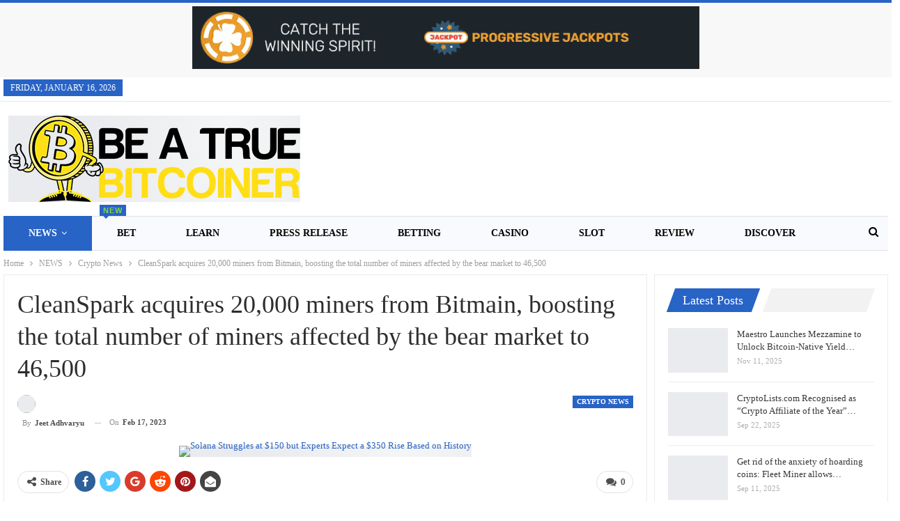

--- FILE ---
content_type: text/html; charset=UTF-8
request_url: https://truebitcoiner.com/cleanspark-acquires-20000-miners-from-bitmain-boosting-the-total-number-of-miners-affected-by-the-bear-market-to-46500/
body_size: 38826
content:
<!DOCTYPE html>
<!--[if IE 8]><html class="ie ie8" dir="ltr" lang="en-US" prefix="og: https://ogp.me/ns#"> <![endif]-->
<!--[if IE 9]><html class="ie ie9" dir="ltr" lang="en-US" prefix="og: https://ogp.me/ns#"> <![endif]-->
<!--[if gt IE 9]><!--><html dir="ltr" lang="en-US" prefix="og: https://ogp.me/ns#"> <!--<![endif]--><head><script data-no-optimize="1">var litespeed_docref=sessionStorage.getItem("litespeed_docref");litespeed_docref&&(Object.defineProperty(document,"referrer",{get:function(){return litespeed_docref}}),sessionStorage.removeItem("litespeed_docref"));</script> <meta charset="UTF-8"><meta http-equiv="X-UA-Compatible" content="IE=edge"><meta name="viewport" content="width=device-width, initial-scale=1.0"><link rel="pingback" href="https://truebitcoiner.com/xmlrpc.php"/><title>CleanSpark acquires 20,000 miners from Bitmain, boosting the total number of miners affected by the bear market to 46,500 - TrueBitcoiner</title><meta name="description" content="The firm has used the bear market to acquire assets at discounted rates. The addition increases the total to 46,500. Bitcoin miner CleanSpark purchased an additional 20,000 mining equipment, increasing its total acquisitions during the bear market to around 46,500. With reductions from manufacturer Bitmain, the business plans to spend $32.3 million for next-generation Antminer" /><meta name="robots" content="max-image-preview:large" /><meta name="author" content="Jeet Adhvaryu"/><link rel="canonical" href="https://truebitcoiner.com/cleanspark-acquires-20000-miners-from-bitmain-boosting-the-total-number-of-miners-affected-by-the-bear-market-to-46500/" /><meta name="generator" content="All in One SEO (AIOSEO) 4.8.2" /><meta property="og:locale" content="en_US" /><meta property="og:site_name" content="TrueBitcoiner - Be a True Bitcoiner" /><meta property="og:type" content="article" /><meta property="og:title" content="CleanSpark acquires 20,000 miners from Bitmain, boosting the total number of miners affected by the bear market to 46,500 - TrueBitcoiner" /><meta property="og:description" content="The firm has used the bear market to acquire assets at discounted rates. The addition increases the total to 46,500. Bitcoin miner CleanSpark purchased an additional 20,000 mining equipment, increasing its total acquisitions during the bear market to around 46,500. With reductions from manufacturer Bitmain, the business plans to spend $32.3 million for next-generation Antminer" /><meta property="og:url" content="https://truebitcoiner.com/cleanspark-acquires-20000-miners-from-bitmain-boosting-the-total-number-of-miners-affected-by-the-bear-market-to-46500/" /><meta property="article:published_time" content="2023-02-17T16:25:09+00:00" /><meta property="article:modified_time" content="2023-02-17T16:25:11+00:00" /><meta property="article:publisher" content="https://facebook.com/TRUEBITCOINER.COM" /><meta name="twitter:card" content="summary" /><meta name="twitter:site" content="@TRUEBITCOINER.COM" /><meta name="twitter:title" content="CleanSpark acquires 20,000 miners from Bitmain, boosting the total number of miners affected by the bear market to 46,500 - TrueBitcoiner" /><meta name="twitter:description" content="The firm has used the bear market to acquire assets at discounted rates. The addition increases the total to 46,500. Bitcoin miner CleanSpark purchased an additional 20,000 mining equipment, increasing its total acquisitions during the bear market to around 46,500. With reductions from manufacturer Bitmain, the business plans to spend $32.3 million for next-generation Antminer" /><meta name="twitter:creator" content="@TRUEBITCOINER.COM" /> <script type="application/ld+json" class="aioseo-schema">{"@context":"https:\/\/schema.org","@graph":[{"@type":"BlogPosting","@id":"https:\/\/truebitcoiner.com\/cleanspark-acquires-20000-miners-from-bitmain-boosting-the-total-number-of-miners-affected-by-the-bear-market-to-46500\/#blogposting","name":"CleanSpark acquires 20,000 miners from Bitmain, boosting the total number of miners affected by the bear market to 46,500 - TrueBitcoiner","headline":"CleanSpark acquires 20,000 miners from Bitmain, boosting the total number of miners affected by the bear market to 46,500","author":{"@id":"https:\/\/truebitcoiner.com\/author\/jeet\/#author"},"publisher":{"@id":"https:\/\/truebitcoiner.com\/#organization"},"image":{"@type":"ImageObject","url":"https:\/\/i0.wp.com\/truebitcoiner.com\/wp-content\/uploads\/2022\/04\/stock-market-6287711_1920.jpg?fit=1920%2C1280&ssl=1","width":1920,"height":1280,"caption":"Solana Struggles at $150 but Experts Expect a $350 Rise Based on History"},"datePublished":"2023-02-17T16:25:09+05:30","dateModified":"2023-02-17T16:25:11+05:30","inLanguage":"en-US","mainEntityOfPage":{"@id":"https:\/\/truebitcoiner.com\/cleanspark-acquires-20000-miners-from-bitmain-boosting-the-total-number-of-miners-affected-by-the-bear-market-to-46500\/#webpage"},"isPartOf":{"@id":"https:\/\/truebitcoiner.com\/cleanspark-acquires-20000-miners-from-bitmain-boosting-the-total-number-of-miners-affected-by-the-bear-market-to-46500\/#webpage"},"articleSection":"Crypto News, bitmain, crypto news, Cryptocurriencies"},{"@type":"BreadcrumbList","@id":"https:\/\/truebitcoiner.com\/cleanspark-acquires-20000-miners-from-bitmain-boosting-the-total-number-of-miners-affected-by-the-bear-market-to-46500\/#breadcrumblist","itemListElement":[{"@type":"ListItem","@id":"https:\/\/truebitcoiner.com\/#listItem","position":1,"name":"Home","item":"https:\/\/truebitcoiner.com\/","nextItem":{"@type":"ListItem","@id":"https:\/\/truebitcoiner.com\/cleanspark-acquires-20000-miners-from-bitmain-boosting-the-total-number-of-miners-affected-by-the-bear-market-to-46500\/#listItem","name":"CleanSpark acquires 20,000 miners from Bitmain, boosting the total number of miners affected by the bear market to 46,500"}},{"@type":"ListItem","@id":"https:\/\/truebitcoiner.com\/cleanspark-acquires-20000-miners-from-bitmain-boosting-the-total-number-of-miners-affected-by-the-bear-market-to-46500\/#listItem","position":2,"name":"CleanSpark acquires 20,000 miners from Bitmain, boosting the total number of miners affected by the bear market to 46,500","previousItem":{"@type":"ListItem","@id":"https:\/\/truebitcoiner.com\/#listItem","name":"Home"}}]},{"@type":"Organization","@id":"https:\/\/truebitcoiner.com\/#organization","name":"TRUEBITCOINER.COM","description":"Be a True Bitcoiner","url":"https:\/\/truebitcoiner.com\/","sameAs":["https:\/\/facebook.com\/TRUEBITCOINER.COM","https:\/\/x.com\/TRUEBITCOINER.COM","https:\/\/instagram.com\/TRUEBITCOINER.COM","https:\/\/pinterest.com\/TRUEBITCOINER.COM","https:\/\/youtube.com\/TRUEBITCOINER.COM","https:\/\/linkedin.com\/in\/TRUEBITCOINER.COM"]},{"@type":"Person","@id":"https:\/\/truebitcoiner.com\/author\/jeet\/#author","url":"https:\/\/truebitcoiner.com\/author\/jeet\/","name":"Jeet Adhvaryu","image":{"@type":"ImageObject","@id":"https:\/\/truebitcoiner.com\/cleanspark-acquires-20000-miners-from-bitmain-boosting-the-total-number-of-miners-affected-by-the-bear-market-to-46500\/#authorImage","url":"https:\/\/i0.wp.com\/truebitcoiner.com\/wp-content\/uploads\/2021\/08\/hacker-cyber-crime-internet-2300772.jpg?resize=150%2C150&ssl=1","width":96,"height":96,"caption":"Jeet Adhvaryu"}},{"@type":"WebPage","@id":"https:\/\/truebitcoiner.com\/cleanspark-acquires-20000-miners-from-bitmain-boosting-the-total-number-of-miners-affected-by-the-bear-market-to-46500\/#webpage","url":"https:\/\/truebitcoiner.com\/cleanspark-acquires-20000-miners-from-bitmain-boosting-the-total-number-of-miners-affected-by-the-bear-market-to-46500\/","name":"CleanSpark acquires 20,000 miners from Bitmain, boosting the total number of miners affected by the bear market to 46,500 - TrueBitcoiner","description":"The firm has used the bear market to acquire assets at discounted rates. The addition increases the total to 46,500. Bitcoin miner CleanSpark purchased an additional 20,000 mining equipment, increasing its total acquisitions during the bear market to around 46,500. With reductions from manufacturer Bitmain, the business plans to spend $32.3 million for next-generation Antminer","inLanguage":"en-US","isPartOf":{"@id":"https:\/\/truebitcoiner.com\/#website"},"breadcrumb":{"@id":"https:\/\/truebitcoiner.com\/cleanspark-acquires-20000-miners-from-bitmain-boosting-the-total-number-of-miners-affected-by-the-bear-market-to-46500\/#breadcrumblist"},"author":{"@id":"https:\/\/truebitcoiner.com\/author\/jeet\/#author"},"creator":{"@id":"https:\/\/truebitcoiner.com\/author\/jeet\/#author"},"image":{"@type":"ImageObject","url":"https:\/\/i0.wp.com\/truebitcoiner.com\/wp-content\/uploads\/2022\/04\/stock-market-6287711_1920.jpg?fit=1920%2C1280&ssl=1","@id":"https:\/\/truebitcoiner.com\/cleanspark-acquires-20000-miners-from-bitmain-boosting-the-total-number-of-miners-affected-by-the-bear-market-to-46500\/#mainImage","width":1920,"height":1280,"caption":"Solana Struggles at $150 but Experts Expect a $350 Rise Based on History"},"primaryImageOfPage":{"@id":"https:\/\/truebitcoiner.com\/cleanspark-acquires-20000-miners-from-bitmain-boosting-the-total-number-of-miners-affected-by-the-bear-market-to-46500\/#mainImage"},"datePublished":"2023-02-17T16:25:09+05:30","dateModified":"2023-02-17T16:25:11+05:30"},{"@type":"WebSite","@id":"https:\/\/truebitcoiner.com\/#website","url":"https:\/\/truebitcoiner.com\/","name":"TrueBitcoiner","description":"Be a True Bitcoiner","inLanguage":"en-US","publisher":{"@id":"https:\/\/truebitcoiner.com\/#organization"}}]}</script> <meta property="og:locale" content="en_us"/><meta property="og:site_name" content="TrueBitcoiner"/><meta property="og:url" content="https://truebitcoiner.com/cleanspark-acquires-20000-miners-from-bitmain-boosting-the-total-number-of-miners-affected-by-the-bear-market-to-46500/"/><meta property="og:title" content="CleanSpark acquires 20,000 miners from Bitmain, boosting the total number of miners affected by the bear market to 46,500"/><meta property="og:image" content="https://i0.wp.com/truebitcoiner.com/wp-content/uploads/2022/04/stock-market-6287711_1920.jpg?fit=1024%2C683&amp;ssl=1"/><meta property="article:section" content="Crypto News"/><meta property="article:tag" content="Cryptocurriencies"/><meta property="og:description" content="The firm has used the bear market to acquire assets at discounted rates. The addition increases the total to 46,500.Bitcoin miner CleanSpark purchased an additional 20,000 mining equipment, increasing its total acquisitions during the bear market to "/><meta property="og:type" content="article"/><meta name="twitter:card" content="summary"/><meta name="twitter:url" content="https://truebitcoiner.com/cleanspark-acquires-20000-miners-from-bitmain-boosting-the-total-number-of-miners-affected-by-the-bear-market-to-46500/"/><meta name="twitter:title" content="CleanSpark acquires 20,000 miners from Bitmain, boosting the total number of miners affected by the bear market to 46,500"/><meta name="twitter:description" content="The firm has used the bear market to acquire assets at discounted rates. The addition increases the total to 46,500.Bitcoin miner CleanSpark purchased an additional 20,000 mining equipment, increasing its total acquisitions during the bear market to "/><meta name="twitter:image" content="https://i0.wp.com/truebitcoiner.com/wp-content/uploads/2022/04/stock-market-6287711_1920.jpg?fit=1024%2C683&amp;ssl=1"/><link rel='dns-prefetch' href='//stats.wp.com' /><link rel='dns-prefetch' href='//fonts.googleapis.com' /><link rel='dns-prefetch' href='//i0.wp.com' /><link rel='dns-prefetch' href='//c0.wp.com' /><link rel="alternate" type="application/rss+xml" title="TrueBitcoiner &raquo; Feed" href="https://truebitcoiner.com/feed/" /><link rel="alternate" type="application/rss+xml" title="TrueBitcoiner &raquo; Comments Feed" href="https://truebitcoiner.com/comments/feed/" /><link rel="alternate" type="application/rss+xml" title="TrueBitcoiner &raquo; CleanSpark acquires 20,000 miners from Bitmain, boosting the total number of miners affected by the bear market to 46,500 Comments Feed" href="https://truebitcoiner.com/cleanspark-acquires-20000-miners-from-bitmain-boosting-the-total-number-of-miners-affected-by-the-bear-market-to-46500/feed/" /><link rel="alternate" title="oEmbed (JSON)" type="application/json+oembed" href="https://truebitcoiner.com/wp-json/oembed/1.0/embed?url=https%3A%2F%2Ftruebitcoiner.com%2Fcleanspark-acquires-20000-miners-from-bitmain-boosting-the-total-number-of-miners-affected-by-the-bear-market-to-46500%2F" /><link rel="alternate" title="oEmbed (XML)" type="text/xml+oembed" href="https://truebitcoiner.com/wp-json/oembed/1.0/embed?url=https%3A%2F%2Ftruebitcoiner.com%2Fcleanspark-acquires-20000-miners-from-bitmain-boosting-the-total-number-of-miners-affected-by-the-bear-market-to-46500%2F&#038;format=xml" /><style id='wp-img-auto-sizes-contain-inline-css' type='text/css'>img:is([sizes=auto i],[sizes^="auto," i]){contain-intrinsic-size:3000px 1500px}
/*# sourceURL=wp-img-auto-sizes-contain-inline-css */</style><style id="litespeed-ccss">ul{box-sizing:border-box}:root{--wp--preset--font-size--normal:16px;--wp--preset--font-size--huge:42px}body{--wp--preset--color--black:#000;--wp--preset--color--cyan-bluish-gray:#abb8c3;--wp--preset--color--white:#fff;--wp--preset--color--pale-pink:#f78da7;--wp--preset--color--vivid-red:#cf2e2e;--wp--preset--color--luminous-vivid-orange:#ff6900;--wp--preset--color--luminous-vivid-amber:#fcb900;--wp--preset--color--light-green-cyan:#7bdcb5;--wp--preset--color--vivid-green-cyan:#00d084;--wp--preset--color--pale-cyan-blue:#8ed1fc;--wp--preset--color--vivid-cyan-blue:#0693e3;--wp--preset--color--vivid-purple:#9b51e0;--wp--preset--gradient--vivid-cyan-blue-to-vivid-purple:linear-gradient(135deg,rgba(6,147,227,1) 0%,#9b51e0 100%);--wp--preset--gradient--light-green-cyan-to-vivid-green-cyan:linear-gradient(135deg,#7adcb4 0%,#00d082 100%);--wp--preset--gradient--luminous-vivid-amber-to-luminous-vivid-orange:linear-gradient(135deg,rgba(252,185,0,1) 0%,rgba(255,105,0,1) 100%);--wp--preset--gradient--luminous-vivid-orange-to-vivid-red:linear-gradient(135deg,rgba(255,105,0,1) 0%,#cf2e2e 100%);--wp--preset--gradient--very-light-gray-to-cyan-bluish-gray:linear-gradient(135deg,#eee 0%,#a9b8c3 100%);--wp--preset--gradient--cool-to-warm-spectrum:linear-gradient(135deg,#4aeadc 0%,#9778d1 20%,#cf2aba 40%,#ee2c82 60%,#fb6962 80%,#fef84c 100%);--wp--preset--gradient--blush-light-purple:linear-gradient(135deg,#ffceec 0%,#9896f0 100%);--wp--preset--gradient--blush-bordeaux:linear-gradient(135deg,#fecda5 0%,#fe2d2d 50%,#6b003e 100%);--wp--preset--gradient--luminous-dusk:linear-gradient(135deg,#ffcb70 0%,#c751c0 50%,#4158d0 100%);--wp--preset--gradient--pale-ocean:linear-gradient(135deg,#fff5cb 0%,#b6e3d4 50%,#33a7b5 100%);--wp--preset--gradient--electric-grass:linear-gradient(135deg,#caf880 0%,#71ce7e 100%);--wp--preset--gradient--midnight:linear-gradient(135deg,#020381 0%,#2874fc 100%);--wp--preset--font-size--small:13px;--wp--preset--font-size--medium:20px;--wp--preset--font-size--large:36px;--wp--preset--font-size--x-large:42px;--wp--preset--spacing--20:.44rem;--wp--preset--spacing--30:.67rem;--wp--preset--spacing--40:1rem;--wp--preset--spacing--50:1.5rem;--wp--preset--spacing--60:2.25rem;--wp--preset--spacing--70:3.38rem;--wp--preset--spacing--80:5.06rem;--wp--preset--shadow--natural:6px 6px 9px rgba(0,0,0,.2);--wp--preset--shadow--deep:12px 12px 50px rgba(0,0,0,.4);--wp--preset--shadow--sharp:6px 6px 0px rgba(0,0,0,.2);--wp--preset--shadow--outlined:6px 6px 0px -3px rgba(255,255,255,1),6px 6px rgba(0,0,0,1);--wp--preset--shadow--crisp:6px 6px 0px rgba(0,0,0,1)}:root{--swiper-theme-color:#007aff}:root{--swiper-navigation-size:44px}:root{--jp-carousel-primary-color:#fff;--jp-carousel-primary-subtle-color:#999;--jp-carousel-bg-color:#000;--jp-carousel-bg-faded-color:#222;--jp-carousel-border-color:#3a3a3a}:root{--jetpack--contact-form--border:1px solid #8c8f94;--jetpack--contact-form--border-color:#8c8f94;--jetpack--contact-form--border-size:1px;--jetpack--contact-form--border-style:solid;--jetpack--contact-form--border-radius:0px;--jetpack--contact-form--input-padding:16px;--jetpack--contact-form--font-size:16px;--jetpack--contact-form--error-color:#b32d2e;--jetpack--contact-form--inverted-text-color:#fff}:root{--lazy-loader-animation-duration:.3s}.lazyload{display:block}.lazyload{opacity:0}html{font-family:sans-serif;-ms-text-size-adjust:100%;-webkit-text-size-adjust:100%}body{margin:0}article,aside,header,main,nav,section{display:block}a{background-color:transparent}b{font-weight:700}h1{font-size:2em;margin:.67em 0}img{border:0}input{color:inherit;font:inherit;margin:0}input[type=submit]{-webkit-appearance:button}input::-moz-focus-inner{border:0;padding:0}input{line-height:normal}input[type=checkbox]{box-sizing:border-box;padding:0}input[type=search]{-webkit-appearance:textfield;-moz-box-sizing:content-box;-webkit-box-sizing:content-box;box-sizing:content-box}input[type=search]::-webkit-search-cancel-button,input[type=search]::-webkit-search-decoration{-webkit-appearance:none}*{-webkit-box-sizing:border-box;-moz-box-sizing:border-box;box-sizing:border-box}:after,:before{-webkit-box-sizing:border-box;-moz-box-sizing:border-box;box-sizing:border-box}html{font-size:10px}body{font-family:"Helvetica Neue",Helvetica,Arial,sans-serif;font-size:14px;line-height:1.42857143;color:#333;background-color:#fff}input{font-family:inherit;font-size:inherit;line-height:inherit}a{color:#444;text-decoration:none}img{vertical-align:middle}.h1,h1{font-family:inherit;font-weight:500;line-height:1.1;color:inherit}.h1,h1{margin-top:20px;margin-bottom:10px}.h1,h1{font-size:36px}p{margin:0 0 10px}ul{margin-top:0;margin-bottom:10px}ul ul{margin-bottom:0}.container{margin-right:auto;margin-left:auto;padding-left:15px;padding-right:15px}@media (min-width:768px){.container{width:750px}}@media (min-width:992px){.container{width:970px}}@media (min-width:1200px){.container{width:1170px}}.row{margin-left:-15px;margin-right:-15px}.col-sm-4,.col-sm-8,.col-xs-4,.col-xs-8{position:relative;min-height:1px;padding-left:15px;padding-right:15px}.col-xs-4,.col-xs-8{float:left}.col-xs-8{width:66.66666667%}.col-xs-4{width:33.33333333%}@media (min-width:768px){.col-sm-4,.col-sm-8{float:left}.col-sm-8{width:66.66666667%}.col-sm-4{width:33.33333333%}}label{display:inline-block;max-width:100%;margin-bottom:5px;font-weight:700}input[type=search]{-webkit-box-sizing:border-box;-moz-box-sizing:border-box;box-sizing:border-box}input[type=checkbox]{margin:4px 0 0;line-height:normal}input[type=search]{-webkit-appearance:none}.tab-content>.tab-pane{display:none;visibility:hidden}.clearfix:after,.clearfix:before,.container:after,.container:before,.row:after,.row:before{content:" ";display:table}.clearfix:after,.container:after,.row:after{clear:both}@-ms-viewport{width:device-width}@media (max-width:767px){.hidden-xs{display:none!important}}.fa{display:inline-block;font:normal normal normal 14px/1 FontAwesome;font-size:inherit;text-rendering:auto;-webkit-font-smoothing:antialiased;-moz-osx-font-smoothing:grayscale}.fa-search:before{content:"\f002"}.fa-arrow-up:before{content:"\f062"}.fa-angle-left:before{content:"\f104"}.fa-support:before{content:"\f1cd"}.fa-whatsapp:before{content:"\f232"}.fa-user-circle:before{content:"\f2bd"}body{font:14px/1.7 Lato,sans-serif;color:#5f6569;-webkit-text-size-adjust:100%;text-rendering:optimizeLegibility;font-size-adjust:auto;--menu-height:30px}.site-header .site-branding .logo,h1{color:#2d2d2d}h1{line-height:1.3}h1{font-size:34px}a{text-decoration:none}input[type=password],input[type=search],input[type=text]{height:36px;width:100%;padding:6px 12px;font-size:14px;line-height:1.42857143;color:#555;background-color:#fff;background-image:none;border:1px solid #ccc;border-radius:0;-webkit-box-shadow:inset 0 1px 1px rgba(0,0,0,.075);box-shadow:inset 0 1px 1px rgba(0,0,0,.075)}input[type=submit]{border:none;color:#fff;border-radius:0;outline:0;height:auto;line-height:1.4;padding:8px 12px;vertical-align:middle;text-transform:uppercase!important;max-width:100%;white-space:normal}ul.menu{padding:0;margin:0;list-style:none}ul.menu a{text-decoration:none}ul.menu ul{list-style:none;padding:0;margin:0}ul.menu>li{float:left}ul.menu li>a{position:relative}ul.menu>li .sub-menu{background-color:#eee;position:absolute;top:102%;top:calc(100% + 1px);z-index:100;width:200px}ul.menu li.menu-item-has-children>a:after{display:inline-block;font-family:FontAwesome;font-style:normal;font-weight:400;line-height:26px;-webkit-font-smoothing:antialiased;-moz-osx-font-smoothing:grayscale;content:'\f107';margin-left:6px;font-size:13px}ul.menu .sub-menu>li>a{display:block;border-bottom:1px solid rgba(0,0,0,.04)}ul.menu .sub-menu>li:last-child a{border-bottom:none!important}ul.menu .sub-menu{z-index:-1;display:none;visibility:hidden}.site-header .content-wrap{overflow:visible!important}.site-header>.header-inner>.content-wrap>.container{position:relative}.site-header .site-branding{margin:0}.site-header .site-branding .logo{margin:0;line-height:0;font-size:50px}.site-header .site-branding .logo img{max-width:100%}.site-header .site-branding .logo .site-title{display:none}.site-header>.header-inner .row-height{display:table;table-layout:fixed;width:100%}.site-header>.header-inner .logo-col,.site-header>.header-inner .sidebar-col{display:table-cell;float:none;height:100%;vertical-align:middle}.site-header .header-inner .row{position:relative}.site-header .menu-action-buttons{position:absolute;top:0;bottom:0;right:0;width:35px;z-index:99}.header-style-2.site-header.boxed .menu-action-buttons{bottom:-3px}.site-header .menu-action-buttons.width-1{width:40px}.site-header .menu-action-buttons>div{min-width:37px;display:inline-block;float:right;height:100%;text-align:right;position:relative}.site-header .menu-action-buttons>div.close{opacity:1}.site-header .menu-action-buttons .search-container{z-index:1}.site-header .search-container .search-handler{position:absolute;right:3px;top:50%;margin-top:-15px;z-index:100;width:37px;height:26px;line-height:26px;text-align:center;display:inline-block;font-size:15px;color:#434343}.site-header .search-container .search-box{display:none;position:absolute;right:0;top:0;padding:0 36px 0 0;z-index:99;height:100%;width:100%;text-align:center}.site-header .search-container .search-box .search-form .search-field{border:none;width:100%;height:45px;background:0 0;line-height:45px;font-size:14px;color:#434343}.site-header .search-container .search-box .search-form input[type=submit]{display:none}.main-menu>li{margin-right:10px}.main-menu>li>a{line-height:48px;display:inline-block;padding:0 12px}.main-menu .sub-menu>li>a{padding:0 16px 0 10px;line-height:40px}.main-menu.menu>li .sub-menu{width:210px;background-color:#fff;-webkit-box-shadow:0 7px 7px rgba(0,0,0,.15);-moz-box-shadow:0 7px 7px rgba(0,0,0,.15);box-shadow:0 7px 7px rgba(0,0,0,.15)}.main-menu.menu .sub-menu li>a{line-height:1.7;padding:8px 16px}.main-menu.menu .sub-menu>li{position:relative}.main-menu.menu .sub-menu>li,.main-menu.menu .sub-menu>li>a{color:#434343}.main-menu.menu .sub-menu>li>a{border-bottom:1px solid rgba(0,0,0,.04)}.main-menu.menu>li>a:before{content:'';display:block;width:20%;height:3px;position:absolute;bottom:0;left:50%;transform:translateX(-50%);visibility:hidden}.top-menu>li{line-height:25px;margin-right:15px}.top-menu.menu li{position:relative}.main-menu.menu .better-custom-badge{position:absolute;left:11px;top:-16px;display:inline-block;height:16px;line-height:16px;color:#fff;font-family:"Arial Narrow",Arial,sans-serif;font-size:11px;padding:0 5px;font-weight:600;letter-spacing:1px;z-index:1;text-transform:uppercase;text-align:center;min-width:19px;white-space:nowrap}.main-menu.menu .better-custom-badge:after{border:solid 4px transparent;content:" ";height:0;width:0;position:absolute;bottom:-8px;left:5px}.main-menu-wrapper{position:relative;margin-left:auto;margin-right:auto}.main-menu-wrapper .main-menu-container{position:relative}.site-header.boxed .main-menu-wrapper .main-menu-container{border-top:1px solid #dedede;border-bottom:3px solid #dedede;background:#fff}ul.menu>li .sub-menu{top:107%;top:calc(100% + 3px)}.site-header.header-style-2 .header-inner{padding:20px 0}.site-header.header-style-2 .main-menu.menu{height:68px;overflow-y:hidden;margin-bottom:-3px;padding-top:20px;margin-top:-20px}.site-header.header-style-2 .main-menu.menu>li{float:left;display:inline-block;margin:0 5px 0 0}.site-header.header-style-2 .main-menu.menu .sub-menu{text-align:left}.site-header.header-style-2 .main-menu-wrapper.menu-actions-btn-width-1 .main-menu-container{padding-right:40px}@media only screen and (max-width:992px){.main-menu>li{margin-right:10px}.main-menu>li>a{padding:0 4px}}.rh-header{display:none;min-width:300px;position:relative}.rh-header .rh-container{background-color:#222}@media only screen and (max-width:700px){body .site-header{display:none}body.bs-show-ha .site-header{display:block}body.bs-show-ha .site-header .header-inner .logo-col,body.bs-show-ha .site-header .main-menu-wrapper,body.bs-show-ha .site-header .topbar{display:none}body.bs-show-ha .site-header .header-inner .sidebar-col,body.bs-show-ha .site-header>.header-inner .row-height{display:block;height:auto;width:100%}body.bs-show-ha .site-header.header-style-2 .header-inner{padding:15px 0}.rh-header{display:block}}.rh-header .menu-container{position:absolute;top:0;right:0}.rh-header .menu-container .menu-handler{color:#fff;width:54px;height:54px;text-align:center;display:inline-block;font-size:18px;background-color:rgba(255,255,255,.05);position:relative;border-left:1px solid rgba(0,0,0,.07);float:right}.rh-header .menu-container .menu-handler .lines{display:inline-block;width:22px;height:2px;background:#ecf0f1;position:relative;margin-top:25.5px}.rh-header .menu-container .menu-handler .lines:after,.rh-header .menu-container .menu-handler .lines:before{display:inline-block;width:22px;height:2px;background:#ecf0f1;position:absolute;left:0;content:''}.rh-header .menu-container .menu-handler .lines:before{top:8px}.rh-header .menu-container .menu-handler .lines:after{top:-8px}.rh-cover .search-form{margin-top:35px;position:relative}.rh-cover .search-form input[type=search]{margin:0;background:rgba(255,255,255,.2);color:#fff;border:none;border-radius:3px;box-shadow:none;float:none;webkit-backface-visibility:hidden;backface-visibility:hidden}.rh-cover .search-form input[type=submit]{content:"\f002";position:absolute;right:0;top:0;display:inline-block;font:normal normal normal 14px/1 FontAwesome;text-rendering:auto;-webkit-font-smoothing:antialiased;-moz-osx-font-smoothing:grayscale;color:#fff;font-size:16px;background:0 0!important}.rh-cover .search-form ::-webkit-input-placeholder{color:#fff}.rh-cover .search-form ::-moz-placeholder{color:#fff}.rh-cover .search-form :-ms-input-placeholder{color:#fff}.rh-cover .search-form :-moz-placeholder{color:#fff}.rh-header .logo-container{padding:0 0 0 15px;line-height:54px;height:54px}.rh-header .logo-container.rh-img-logo{font-size:0}.rh-header .logo-container img{max-height:80%;max-width:80%}.rh-header .logo-container a{color:#fff}.rh-cover{position:fixed;top:0;left:-99%;z-index:9999;width:100%;visibility:hidden;overflow:auto;background:#191919;height:101%;height:calc(100% + 1px)}.noscroll{overflow:hidden}@media (max-width:767px){body{background-color:#f3f3f3!important}.main-wrap{background-color:#fff;overflow:auto;margin:auto;width:100%}}.rh-cover:before{height:60px;content:'';width:100%;position:absolute;background-color:#fff;opacity:.08;box-shadow:0 0 32px 0 #000;z-index:-1}.rh-cover .rh-close{width:20px;height:20px;position:absolute;right:25px;display:inline-block;top:21px;z-index:10}.rh-cover .rh-close:after,.rh-cover .rh-close:before{content:'';width:2px;height:18px;position:absolute;left:50%;margin-left:-1px;top:50%;margin-top:-10px;opacity:.65;background:#fff;transform:rotate(45deg);border-radius:5px}.rh-cover .rh-close:after{-webkit-transform:rotate(-45deg);-moz-transform:rotate(-45deg);transform:rotate(-45deg)}.rh-cover .rh-panel{padding:27px;position:absolute;top:0;left:0;width:100%}.rh-cover .rh-panel.rh-p-u{display:none}.rh-cover .rh-p-h{line-height:60px;margin:-27px -27px 20px;padding:0 23px;font-size:14px;color:#fff;height:60px;position:relative}.rh-cover .rh-p-h .user-login{padding-left:40px;position:relative}.rh-cover .rh-p-h .user-login .user-avatar{border:2px solid rgba(255,255,255,.16);border-radius:50%;overflow:hidden;width:30px;height:30px;line-height:30px;display:inline-block;vertical-align:middle;position:absolute;top:50%;margin-top:-15px;left:0;text-align:center}.rh-cover .rh-p-h .user-login .user-avatar .fa{font-size:23px;position:absolute;top:0;left:0;line-height:26px;width:100%}.rh-cover .rh-back-menu{width:30px;height:30px;display:inline-block;position:absolute;top:50%;margin-top:-15px;opacity:.65}.rh-cover .rh-back-menu:after,.rh-cover .rh-back-menu:before{content:'';display:inline-block;position:absolute;width:10px;height:2px;background:#fff;top:10px;left:6px;border-radius:10px}.rh-cover .rh-back-menu:before{transform:rotate(-40deg)}.rh-cover .rh-back-menu:after{transform:rotate(40deg);top:16px;left:6px}.rh-cover .rh-back-menu i{width:17px;height:2px;display:inline-block;background:#fff;position:absolute;top:13px;left:7px;border-radius:15px}.rh-cover .bs-login-shortcode{background:0 0;padding:0!important;margin:25px 0 0!important;border:none!important;box-shadow:none}.rh-cover .bs-login .login-header,.rh-cover .bs-login .login-header .login-icon{color:#fff}.rh-cover .bs-login input[type=password],.rh-cover .bs-login input[type=text]{background:rgba(255,255,255,.2);border:none;color:#fff;box-shadow:none;-webkit-backface-visibility:hidden}.rh-cover .bs-login input[type=password]::-webkit-input-placeholder,.rh-cover .bs-login input[type=text]::-webkit-input-placeholder{color:rgba(255,255,255,.55)}.rh-cover .bs-login input[type=password]::-moz-placeholder,.rh-cover .bs-login input[type=text]::-moz-placeholder{color:rgba(255,255,255,.55)}.rh-cover .bs-login input[type=password]:-ms-input-placeholder,.rh-cover .bs-login input[type=text]:-ms-input-placeholder{color:rgba(255,255,255,.55)}.rh-cover .bs-login input[type=password]:-moz-placeholder,.rh-cover .bs-login input[type=text]:-moz-placeholder{color:rgba(255,255,255,.55)}.rh-cover .bs-login .remember-checkbox+.remember-label{color:rgba(255,255,255,.4)}.rh-cover .bs-login .remember-label{background-image:url("[data-uri]")}.rh-cover .bs-login .go-login-panel,.rh-cover .bs-login .go-reset-panel{color:rgba(255,255,255,.5)}.rh-cover .bs-login .bs-login-reset-panel .login-header .login-icon{color:#fff}.rh-cover .bs-login .bs-login-reset-panel .login-btn,.rh-cover .bs-login .login-btn{background:#fff!important;color:#000;-webkit-backface-visibility:hidden}.rh-header.light .rh-container{background:#fff;border-bottom:1px solid #e5e5e5}.rh-header.light .logo-container a{color:#2c2c2c}.rh-header.light .menu-container .menu-handler .lines,.rh-header.light .menu-container .menu-handler .lines:after,.rh-header.light .menu-container .menu-handler .lines:before{background:#2c2c2c}body.bs-show-ha.bs-show-ha-b .site-header+.rh-header.light .rh-container{border-top:1px solid #e5e5e5}.topbar{height:35px;overflow:hidden}.topbar .topbar-inner{padding:4px 0}.topbar.topbar-style-1 .section-menu{height:26px}.topbar.topbar-style-1 .section-menu{max-width:80%}.topbar.topbar-style-1 .section-menu:first-child:last-child{max-width:100%}.site-header.boxed .topbar .topbar-inner{border-bottom:1px solid #efefef;border-bottom:1px solid rgba(0,0,0,.07)}.topbar .topbar-date{color:#fff;display:inline-block;padding:3px 10px;line-height:18px;position:relative;top:-1px}body{background:#fff;text-decoration-skip:ink}.main-wrap{margin:0 auto}.content-wrap,.main-wrap,main.content-container{position:relative}body.active-top-line{border-top:3px solid transparent}.main-wrap .container{width:100%}body.full-width .main-wrap{width:100%}.container{margin-right:auto;margin-left:auto;padding-left:25px;padding-right:25px;width:100%;max-width:1180px}@media only screen and (max-width:992px){.container{padding-left:20px;padding-right:20px}}@media only screen and (max-width:480px){.container{padding-left:15px;padding-right:15px}.col-sm-4,.col-sm-8,.col-xs-4,.col-xs-8{padding-left:15px!important;padding-right:15px!important}}.content-wrap{margin:0 auto;padding:0;min-width:300px}.container{width:100%}@media only screen and (max-width:668px){.layout-2-col{margin-top:20px!important}}.term-badges .term-badge{display:inline-block;line-height:0}.term-badges a{color:#8b8b8b;padding:0 0 4px}.term-badges.floated a{padding:2px 7px;color:#fff;margin-right:3px;margin-bottom:3px;display:inline-block;line-height:1.7;max-width:150px;white-space:nowrap;overflow:hidden;text-overflow:ellipsis;vertical-align:top}.term-badges.floated{position:absolute;top:0;left:0;z-index:1;line-height:0;font-size:0}.img-holder{position:relative;width:80px;display:inline-block;float:left;margin-right:15px}.bs-ll-a .img-holder:before,.bs-ll-a img[data-src]:not(.b-loaded){opacity:1;background-color:#e9ebee;background-image:linear-gradient(to left,#e9ebee 0,#f4f5f6 20%,#e9ebee 40%,#e9ebee 100%);background-repeat:no-repeat;background-size:1000px 900px;-webkit-animation:bs-lazy-anim 1s infinite linear forwards;-moz-animation:bs-lazy-anim 1s infinite linear forwards;animation:bs-lazy-anim 1.01s infinite linear forwards}@-webkit-keyframes bs-lazy-anim{from{background-position:-800px 0}to{background-position:400px 0}}@keyframes bs-lazy-anim{from{background-position:-800px 0}to{background-position:400px 0}}.img-holder:before{display:block;content:" ";width:100%;padding-top:70%}.search-field::-ms-clear{display:none}.search-form input[type=search]{float:left;height:38px;line-height:38px;margin-right:8px;font-size:12px;box-shadow:none}.search-form input[type=submit]{height:38px}.post-meta{padding-top:2px;font-style:inherit}.post-meta .time{margin-right:10px}.post-meta .post-author-avatar img{margin-right:5px;margin-top:-2px}.post-meta>span:last-child{margin-right:0!important}@media (min-width:768px){body.active-sticky-sidebar .row.main-section{display:flex}}body.active-sticky-sidebar .sidebar-column .sidebar{--top-gap:0px;--top-start:0px;--top-gutter:10px;position:-webkit-sticky;position:sticky;top:calc(var(--top-start) + var(--top-gap) + var(--top-gutter))}.container{margin-right:auto!important;margin-left:auto!important}.listing .listing-item{min-height:0}.listing.columns-1 .listing-item{width:100%;float:none}.post-related .listing-item .title{font-size:15px;line-height:1.4}.post-related .include-last-mobile .listing-item:last-child{display:none}@media only screen and (max-width:600px){.post-related .include-last-mobile .listing-item:last-child{display:block}}.comment-respond #cancel-comment-reply-link{display:inline-block;padding:6px 12px;text-transform:uppercase}.comment-respond #cancel-comment-reply-link{float:right;color:#fff!important}.back-top{color:#fff;width:40px;height:40px;position:fixed;bottom:10px;right:10px;text-align:center;line-height:42px;z-index:9999;opacity:0;visibility:hidden;font-size:16px;-webkit-box-shadow:0 1px 2px 0 rgba(0,0,0,.09);-moz-box-shadow:0 1px 2px 0 rgba(0,0,0,.09);box-shadow:0 1px 2px 0 rgba(0,0,0,.09)}.bs-pagination-wrapper{position:relative}.search-container{position:relative}@media only screen and (max-width:1000px){.container{width:100%}.content-wrap{padding:0}}@media only screen and (max-width:420px){.widget{margin-bottom:15px}}@media only screen and (max-width:668px){body{padding:0}}.bs-login{max-width:290px;position:relative;margin-left:auto;margin-right:auto}.bs-login .bs-login-panel{display:block;width:100%}.bs-login .bs-login-panel.bs-current-login-panel.bs-login-sign-panel{left:0;opacity:1;visibility:visible}.bs-login .bs-login-panel.bs-login-sign-panel{left:-44px;opacity:0}.bs-login .bs-login-panel.bs-login-reset-panel{right:-44px;visibility:hidden;position:absolute;top:0;opacity:0}.bs-login .login-header{text-align:center;color:#7a7a7a;font-size:14px;margin-bottom:15px}.bs-login .login-header .login-icon{display:block;margin-bottom:10px;font-size:64px;line-height:80px}.bs-login .bs-login-reset-panel .login-header{margin-bottom:27px}.bs-login .bs-login-reset-panel .login-header .login-icon{color:#494949}.bs-login .bs-login-reset-panel .login-header p{margin-bottom:4px}.bs-login .login-field{margin-bottom:15px}.bs-login .login-field:last-child{margin-bottom:0}.bs-login input[type=password],.bs-login input[type=text]{width:100%;height:36px;line-height:36px;border-radius:3px}.bs-login .remember-checkbox{position:absolute;z-index:-1000;left:-1000px;overflow:hidden;clip:rect(0 0 0 0);height:1px;width:1px;margin:-1px;padding:0;border:0}.bs-login .remember-checkbox+.remember-label{padding-left:21px;height:16px;display:inline-block;line-height:16px;background-repeat:no-repeat;background-position:0 0;font-size:14px;vertical-align:middle;color:#a0a0a0;font-weight:lighter}.bs-login .remember-label{background-image:url("[data-uri]");-webkit-touch-callout:none}.bs-login .go-reset-panel{float:right;color:#595959}.bs-login .login-submit{margin-bottom:10px}.bs-login .login-btn{border-radius:3px;height:38px;text-align:center;width:100%}.bs-login .bs-login-reset-panel .login-btn{background:#575757!important}.bs-login .go-login-panel{position:absolute;left:0;top:0;color:#adadad}.bf-breadcrumb .bf-breadcrumb-items{padding:0;margin:0;list-style:none;font-size:0}.bf-breadcrumb .bf-breadcrumb-item{display:inline-block;font-size:12px;line-height:22px}.bf-breadcrumb .bf-breadcrumb-item:after{display:inline-block;font-family:FontAwesome;font-style:normal;font-weight:400;line-height:22px;-webkit-font-smoothing:antialiased;-moz-osx-font-smoothing:grayscale;content:'\f105';margin-left:9px;margin-right:9px;color:#929292;vertical-align:top}.bf-breadcrumb .bf-breadcrumb-item.bf-breadcrumb-end:after,.bf-breadcrumb .bf-breadcrumb-item:last-child:after{display:none}.bf-breadcrumb .bf-breadcrumb-item span{vertical-align:top}.bf-breadcrumb .bf-breadcrumb-item a,.bf-breadcrumb .bf-breadcrumb-item span{color:#9e9e9e;display:inline-block}.bf-breadcrumb.bc-top-style{padding:7px 0 0}@media only screen and (max-width:680px){body.single .bf-breadcrumb .bf-breadcrumb-item:last-child{display:none}}.sidebar-column-primary{z-index:1000}.listing.scolumns-3 .listing-item{width:33.3333%;float:left}.listing.scolumns-3 .listing-item:nth-child(3n-2){padding-right:12px;clear:left}@media only screen and (max-width:600px){.listing.scolumns-3 .listing-item{width:50%;float:left}.listing.scolumns-3 .listing-item:nth-child(even){padding-right:0;padding-left:12px;clear:none}}@media only screen and (max-width:320px){.listing.scolumns-3 .listing-item{width:100%!important;padding-left:0!important;padding-right:0!important;clear:none!important}}.listing-item-tb-1{margin-bottom:22px;position:relative}.listing-item-tb-1 .title{margin:0}.listing-item-tb-1 .title a{color:inherit}.listing-item-tb-1 .featured{margin-right:13px;float:left;position:relative;line-height:0}.listing-item-tb-1 .img-holder{width:86px;margin-right:0;float:none}.listing-item-tb-1 .img-holder:before{padding-top:74%}.listing-item-tb-2{margin-bottom:20px;position:relative}.listing-item-tb-2 .term-badges.floated{left:0}.listing-item-tb-2 .item-inner{position:relative}.listing-item-tb-2 .title{margin:0}.listing-item-tb-2 .title a{color:inherit}.listing-item-tb-2 .featured{margin-bottom:10px;line-height:0;position:relative}.listing-item-tb-2 .img-holder{width:100%;margin-right:0;float:none;display:block}.listing-item-tb-2 .img-holder:before{padding-top:70%}.sidebar>.widget:last-child,.widget>.bs-listing{margin-bottom:0}.sidebar-column .widget>.bs-listing:last-child{margin-bottom:0}.section-heading{margin:0 0 15px;font-size:16px;line-height:20px;position:relative}.section-heading .h-text,.section-heading:after{display:inline-block}.section-heading:after{background:rgba(0,0,0,.08);content:'';height:4px;position:absolute;top:0;left:0;width:100%}.section-heading .h-text{position:relative;z-index:1}.section-heading.sh-t6{padding:0}.section-heading.sh-t6:after{display:none}.section-heading.sh-t6:before{content:'';display:inline-block;height:3px;position:absolute;top:0;left:0;width:100%}.section-heading.sh-t6>.h-text:last-child:first-child{position:relative;padding:0 11px;color:#fff}.section-heading.sh-t6 .h-text{padding:0;line-height:32px}.section-heading.sh-t6.sh-s6{padding:0 25px 0 0}.section-heading.sh-t6.sh-s6:before{height:100%;width:auto;left:5px;right:5px;-webkit-transform:skew(-20deg);-moz-transform:skew(-20deg);-o-transform:skew(-20deg);background:rgba(0,0,0,.05)!important}.section-heading.sh-t6.sh-s6>.h-text:last-child:first-child{padding:0 26px 0 10px}.section-heading.sh-t6.sh-s6 .h-text{line-height:34px}.section-heading.sh-t6.sh-s6>.h-text:last-child:first-child:after{content:'';display:inline-block;position:absolute;top:0;right:-8px;width:16px;height:100%;z-index:1;background:#fff;-webkit-transform:skew(-20deg);-moz-transform:skew(-20deg);-o-transform:skew(-20deg)}.section-heading.sh-t6.sh-s6>.h-text:last-child:first-child:before{content:'';display:inline-block;position:absolute;top:0;left:-7px;width:15px;height:100%;z-index:1;-webkit-transform:skew(-20deg);-moz-transform:skew(-20deg);-o-transform:skew(-20deg);border:none}.section-heading.sh-t6.sh-s6>.h-text:last-child:first-child{margin-left:11px}.post-meta.single-post-meta,.post-meta.single-post-meta a{color:#3a3a3a}.post-meta.single-post-meta .post-author-avatar,.post-meta.single-post-meta .time{float:none;margin:0 12px 0 0;white-space:nowrap;line-height:26px;display:inline-block}.post-meta.single-post-meta>a+span:before{content:' ';display:inline-block;width:9px;margin-right:12px;height:1px;background:rgba(0,0,0,.23);vertical-align:middle}.post-meta.single-post-meta b{color:#4d4d4d;margin-left:2px}.post-meta.single-post-meta .post-author-a.post-author-avatar .avatar{border-radius:50%;margin:0}.post-meta.single-post-meta .post-author-a.post-author-avatar .avatar+.post-author-name{margin-left:7px}.post-meta.single-post-meta .post-author-name{text-transform:capitalize!important;max-width:150px;white-space:nowrap;overflow:hidden;text-overflow:ellipsis;display:inline-block;vertical-align:middle}.post-meta.single-post-meta .post-author-a,.post-meta.single-post-meta .time{color:rgba(0,0,0,.44)}.single-post-title{line-height:1.3}.single-featured{text-align:center;display:block;margin:0 0 20px;line-height:0;position:relative}.single-featured img{max-width:100%;height:auto!important}.single-post-share .social-item{margin:0 6px 4px 0;float:left}.single-post-share .social-item a{line-height:30px;min-width:30px;display:inline-block;padding:0;border-radius:30px;font-size:14px;color:#fff;overflow:hidden;text-align:center}.single-post-share .social-item a .bf-icon,.single-post-share .social-item a .item-title{line-height:30px;vertical-align:top;color:#fff;display:inline-block}.single-post-share .social-item a .item-title{margin-left:6px}.single-post-share .social-item a .bf-icon{font-size:16px}.single-post-share .social-item.whatsapp .bf-icon{font-size:16px;font-weight:700}.single-post-share .social-item.whatsapp a{background-color:#00e676;color:#02a252}.single-post-share .social-item .bf-icon{vertical-align:middle}.single-post-share .social-item.whatsapp{display:none}@media only screen and (max-width:780px){.single-post-share .social-item.whatsapp{display:inline-block}}.post-share .social-item a{border-radius:3px;padding:0 5px}.post-share .item-title{font-weight:400;padding:0}.post-share .item-title{font-size:12px}.post-share.style-1 .social-item.has-title a{padding:0 11px}.post-share.style-1 .social-item a{border-radius:30px}.single-post-share .social-item{margin-bottom:8px}.post-tp-1-header .post-meta-wrap{margin:15px 0 20px;padding:0}.post-tp-1-header .post-meta-wrap .post-meta{padding:0}.post-tp-1-header .term-badges{float:right;margin:0;display:inline;line-height:18px}.post-tp-1-header .term-badges a{background:#444;padding:0 6px;display:inline-block;line-height:18px;font-size:10px;color:#fff;margin:0 0 0 4px}.post-tp-1-header .term-badges .term-badge:first-child a{margin:0}.post-tp-1-header .single-post-title{margin:0 0 15px}@media only screen and (max-width:420px){.post-tp-1-header .term-badges{float:none;margin-bottom:10px;display:block}.post-tp-1-header .post-meta-wrap{margin:10px 0 12px;padding:0}}.bs-listing,.bs-shortcode,.widget{background:#fff;padding:19px;box-shadow:none;border:1px solid #ebebeb}.post-template-1 .single-container>.post{background:#fff;padding:19px;box-shadow:none;border:1px solid #ebebeb}.widget>.bs-listing{background:0 0;padding:0;box-shadow:none;border:none}.listing-item .term-badges.floated{top:0}.listing-item .term-badges.floated a{margin-bottom:3px;margin-top:0}.site-header.header-style-2 .main-menu-wrapper .main-menu-inner{height:50px!important}.site-header.header-style-2.header-style-2 .main-menu>li>a{line-height:50px}.site-header.header-style-2 .search-container .search-box .search-form .search-field{height:50px}.site-header.header-style-2 .main-menu.menu{height:73px}a{text-decoration:none}.layout-2-col.layout-bc-before{margin-top:5px!important}.listing-item .term-badges.floated a,.listing-item .title,.post-template-1 .single-post-title,.section-heading{-webkit-font-smoothing:antialiased;-moz-osx-font-smoothing:grayscale}.topbar-style-1{border-bottom-style:solid;border-bottom-width:1px}.site-header.boxed .topbar .topbar-inner{border-bottom:0}.header-style-2.site-header.boxed .menu-action-buttons{margin-top:0!important;bottom:0!important}.logo-col{padding-left:0!important;padding-right:0!important;left:12px}.site-header .site-branding .logo img{max-width:103%}body.active-top-line{border-top-width:4px!important}.site-header.site-header.header-style-2 .main-menu.menu>li.current-post-ancestor>a{color:#fff!important}.site-header.boxed .main-menu-wrapper .main-menu-container{border-bottom-width:1px}.site-header.header-style-2.header-style-2 .main-menu>li>a{padding:0 36px}.site-header.header-style-2 .main-menu.menu{margin-bottom:-4px;margin-top:-21px}.site-header.header-style-2 .main-menu.menu>li{margin-right:0}.header-style-2.site-header.boxed .menu-action-buttons{margin-top:-3px;bottom:-1px}.main-menu.menu>li>a:before{display:none}.listing.columns-1 .listing-item-tb-1{margin-bottom:14px;padding-bottom:13px;border-bottom:solid 1px rgba(0,0,0,.07)}.listing-item .term-badges.floated a{line-height:17px;padding:2px 9px}.qsp.qsp-before-header,.qsp.qsp-before-header:before{background-color:#f8f8f8}.qsp.qsp-before-header{padding-top:5px!important;padding-bottom:5px!important}.page-layout-2-col-right .container,.page-layout-2-col-right .content-wrap{max-width:1280px;width:100%}@media (min-width:768px){.layout-2-col .content-column{width:73%}}@media (min-width:768px){.layout-2-col .sidebar-column{width:27%}}.col-xs-4,.col-sm-4,.col-xs-8,.col-sm-8,.container{padding-left:5px;padding-right:5px}.row{margin-left:-5px;margin-right:-5px}.widget,.bs-shortcode,.bs-listing,.qsp,.single-container{margin-bottom:10px}.layout-2-col{margin-top:18px}.layout-2-col.layout-bc-before{margin-top:5px}.main-section{margin-bottom:8.3333333333333px}.section-heading{margin-bottom:23px}.main-menu.menu .better-custom-badge,.comment-respond #cancel-comment-reply-link,.term-badges.floated a,.back-top,.topbar .topbar-date,.post-tp-1-header .term-badges a,.site-header.site-header .main-menu.menu>li.current-post-ancestor>a{background-color:#2863c6!important}.bs-theme input[type=submit]{background-color:#2863c6}.main-color,.comment-respond #cancel-comment-reply-link,.single-post-content a{color:#2863c6}body.active-top-line{border-color:#2863c6}.main-menu.menu .better-custom-badge:after{border-top-color:#2863c6}.section-heading.sh-t6:before,.section-heading.sh-t6:before,.section-heading.sh-t6>.h-text,.section-heading.sh-t6>.h-text:before{background-color:#2863c6}.topbar-style-1{border-color:#e7e7e7;border-bottom-style:solid;border-bottom-width:1px}.site-header.boxed .main-menu-wrapper .main-menu-container{border-top-color:#e0e1e3}.site-header.header-style-2.boxed .main-menu-wrapper .main-menu-container{border-bottom-color:#e0e1e3!important}.site-header .search-container .search-handler,.site-header .main-menu>li>a,.site-header .search-container .search-box .search-form .search-field{color:#000}.site-header .search-container .search-box .search-form .search-field::-webkit-input-placeholder{color:#000}.site-header .search-container .search-box .search-form .search-field::-moz-placeholder{color:#000}.site-header .search-container .search-box .search-form .search-field:-ms-input-placeholder{color:#000}.site-header .search-container .search-box .search-form .search-field:-moz-placeholder{color:#000}.site-header.boxed.header-style-2 .main-menu-wrapper .main-menu-container{background-color:#f9fafd}body.bs-theme{font-family:'Roboto';font-weight:400;font-size:13px;text-align:inherit;text-transform:inherit;color:#111}.post-meta,.post-meta a{font-family:'Roboto';font-weight:400;font-size:11px;text-transform:none;color:#aeaeae}.term-badges .term-badge{font-family:'Roboto';font-weight:700;font-size:9px;text-transform:uppercase}h1,.h1,.search-form input[type=submit],input[type=submit],.section-heading .h-text,.single-container .post-share a{font-family:'Roboto';font-weight:500;text-transform:inherit}h1,.h1{font-size:34px}.single-post-title{font-family:'Roboto';font-weight:400;text-transform:none}.post-template-1 .single-post-title{font-size:36px}.main-menu li>a,.main-menu li{font-family:'Roboto';font-weight:700;font-size:14px;text-align:inherit;text-transform:uppercase}.main-menu.menu .sub-menu>li>a,.main-menu.menu .sub-menu>li{font-family:'Roboto';font-weight:500;font-size:13px;text-align:inherit;text-transform:none}.top-menu.menu>li{font-family:'Roboto';font-weight:400;font-size:12px;text-align:inherit;text-transform:capitalize}.topbar .topbar-date{font-family:'Roboto';font-weight:500;font-size:12px;text-transform:uppercase}.listing-item-tb-1 .title{font-family:'Roboto';font-weight:500;line-height:18px;font-size:13px;text-align:inherit;text-transform:none;color:#383838}.listing-item-tb-2 .title{font-family:'Roboto';font-weight:500;line-height:18px;font-size:13px;text-align:inherit;text-transform:none;color:#383838}.section-heading .h-text{font-family:'Roboto';font-weight:500;line-height:22px;font-size:18px;text-transform:capitalize}.menu-item-11177.menu-item-11177>a>.better-custom-badge{color:#81d742}.menu-item-9895.menu-item-9895>a>.better-custom-badge{background-color:#81d742!important}.menu-item-9895.menu-item-9895>a>.better-custom-badge:after{border-top-color:#81d742!important}.qsp-clearfix:after,.qsp-clearfix:before{content:"";display:table}.qsp-clearfix:after{clear:both}.qsp-clearfix{zoom:1}.qsp-container a{text-decoration:none!important}.qsp.qsp-align-center{text-align:center}.qsp.qsp-align-right{text-align:right}.qsp .qsp-container{-webkit-box-sizing:border-box;-moz-box-sizing:border-box;box-sizing:border-box;margin-bottom:10px}.qsp .qsp-container.qsp-type-image img{max-width:100%}.site-header .sidebar .qsp{padding:0 0 5px;margin:0}.site-header .sidebar .qsp:last-child{padding-bottom:0}.site-header .sidebar .qsp .qsp-container{margin-bottom:0}.site-header .qsp{margin-bottom:0}.qsp .qsp-container:last-child{margin-bottom:0}.qsp.qsp-before-header{margin-bottom:0!important;padding:20px 0;position:relative}.qsp.qsp-before-header:before{content:'';display:inline-block;position:fixed;height:400px;top:-400px;left:0;right:0;width:100%}</style><link rel="preload" data-asynced="1" data-optimized="2" as="style" onload="this.onload=null;this.rel='stylesheet'" href="https://truebitcoiner.com/wp-content/litespeed/ucss/9c529be4fd09a8d5925d182a2f0dc63f.css?ver=8db4d" /><script data-optimized="1" type="litespeed/javascript" data-src="https://truebitcoiner.com/wp-content/plugins/litespeed-cache/assets/js/css_async.min.js"></script> <link data-asynced="1" as="style" onload="this.onload=null;this.rel='stylesheet'"  rel='preload' id='wp-block-library-css' href='https://c0.wp.com/c/6.9/wp-includes/css/dist/block-library/style.min.css' type='text/css' media='all' /><style id='wp-block-library-inline-css' type='text/css'>.has-text-align-justify{text-align:justify;}

/*# sourceURL=wp-block-library-inline-css */</style><style id='global-styles-inline-css' type='text/css'>:root{--wp--preset--aspect-ratio--square: 1;--wp--preset--aspect-ratio--4-3: 4/3;--wp--preset--aspect-ratio--3-4: 3/4;--wp--preset--aspect-ratio--3-2: 3/2;--wp--preset--aspect-ratio--2-3: 2/3;--wp--preset--aspect-ratio--16-9: 16/9;--wp--preset--aspect-ratio--9-16: 9/16;--wp--preset--color--black: #000000;--wp--preset--color--cyan-bluish-gray: #abb8c3;--wp--preset--color--white: #ffffff;--wp--preset--color--pale-pink: #f78da7;--wp--preset--color--vivid-red: #cf2e2e;--wp--preset--color--luminous-vivid-orange: #ff6900;--wp--preset--color--luminous-vivid-amber: #fcb900;--wp--preset--color--light-green-cyan: #7bdcb5;--wp--preset--color--vivid-green-cyan: #00d084;--wp--preset--color--pale-cyan-blue: #8ed1fc;--wp--preset--color--vivid-cyan-blue: #0693e3;--wp--preset--color--vivid-purple: #9b51e0;--wp--preset--gradient--vivid-cyan-blue-to-vivid-purple: linear-gradient(135deg,rgb(6,147,227) 0%,rgb(155,81,224) 100%);--wp--preset--gradient--light-green-cyan-to-vivid-green-cyan: linear-gradient(135deg,rgb(122,220,180) 0%,rgb(0,208,130) 100%);--wp--preset--gradient--luminous-vivid-amber-to-luminous-vivid-orange: linear-gradient(135deg,rgb(252,185,0) 0%,rgb(255,105,0) 100%);--wp--preset--gradient--luminous-vivid-orange-to-vivid-red: linear-gradient(135deg,rgb(255,105,0) 0%,rgb(207,46,46) 100%);--wp--preset--gradient--very-light-gray-to-cyan-bluish-gray: linear-gradient(135deg,rgb(238,238,238) 0%,rgb(169,184,195) 100%);--wp--preset--gradient--cool-to-warm-spectrum: linear-gradient(135deg,rgb(74,234,220) 0%,rgb(151,120,209) 20%,rgb(207,42,186) 40%,rgb(238,44,130) 60%,rgb(251,105,98) 80%,rgb(254,248,76) 100%);--wp--preset--gradient--blush-light-purple: linear-gradient(135deg,rgb(255,206,236) 0%,rgb(152,150,240) 100%);--wp--preset--gradient--blush-bordeaux: linear-gradient(135deg,rgb(254,205,165) 0%,rgb(254,45,45) 50%,rgb(107,0,62) 100%);--wp--preset--gradient--luminous-dusk: linear-gradient(135deg,rgb(255,203,112) 0%,rgb(199,81,192) 50%,rgb(65,88,208) 100%);--wp--preset--gradient--pale-ocean: linear-gradient(135deg,rgb(255,245,203) 0%,rgb(182,227,212) 50%,rgb(51,167,181) 100%);--wp--preset--gradient--electric-grass: linear-gradient(135deg,rgb(202,248,128) 0%,rgb(113,206,126) 100%);--wp--preset--gradient--midnight: linear-gradient(135deg,rgb(2,3,129) 0%,rgb(40,116,252) 100%);--wp--preset--font-size--small: 13px;--wp--preset--font-size--medium: 20px;--wp--preset--font-size--large: 36px;--wp--preset--font-size--x-large: 42px;--wp--preset--spacing--20: 0.44rem;--wp--preset--spacing--30: 0.67rem;--wp--preset--spacing--40: 1rem;--wp--preset--spacing--50: 1.5rem;--wp--preset--spacing--60: 2.25rem;--wp--preset--spacing--70: 3.38rem;--wp--preset--spacing--80: 5.06rem;--wp--preset--shadow--natural: 6px 6px 9px rgba(0, 0, 0, 0.2);--wp--preset--shadow--deep: 12px 12px 50px rgba(0, 0, 0, 0.4);--wp--preset--shadow--sharp: 6px 6px 0px rgba(0, 0, 0, 0.2);--wp--preset--shadow--outlined: 6px 6px 0px -3px rgb(255, 255, 255), 6px 6px rgb(0, 0, 0);--wp--preset--shadow--crisp: 6px 6px 0px rgb(0, 0, 0);}:where(.is-layout-flex){gap: 0.5em;}:where(.is-layout-grid){gap: 0.5em;}body .is-layout-flex{display: flex;}.is-layout-flex{flex-wrap: wrap;align-items: center;}.is-layout-flex > :is(*, div){margin: 0;}body .is-layout-grid{display: grid;}.is-layout-grid > :is(*, div){margin: 0;}:where(.wp-block-columns.is-layout-flex){gap: 2em;}:where(.wp-block-columns.is-layout-grid){gap: 2em;}:where(.wp-block-post-template.is-layout-flex){gap: 1.25em;}:where(.wp-block-post-template.is-layout-grid){gap: 1.25em;}.has-black-color{color: var(--wp--preset--color--black) !important;}.has-cyan-bluish-gray-color{color: var(--wp--preset--color--cyan-bluish-gray) !important;}.has-white-color{color: var(--wp--preset--color--white) !important;}.has-pale-pink-color{color: var(--wp--preset--color--pale-pink) !important;}.has-vivid-red-color{color: var(--wp--preset--color--vivid-red) !important;}.has-luminous-vivid-orange-color{color: var(--wp--preset--color--luminous-vivid-orange) !important;}.has-luminous-vivid-amber-color{color: var(--wp--preset--color--luminous-vivid-amber) !important;}.has-light-green-cyan-color{color: var(--wp--preset--color--light-green-cyan) !important;}.has-vivid-green-cyan-color{color: var(--wp--preset--color--vivid-green-cyan) !important;}.has-pale-cyan-blue-color{color: var(--wp--preset--color--pale-cyan-blue) !important;}.has-vivid-cyan-blue-color{color: var(--wp--preset--color--vivid-cyan-blue) !important;}.has-vivid-purple-color{color: var(--wp--preset--color--vivid-purple) !important;}.has-black-background-color{background-color: var(--wp--preset--color--black) !important;}.has-cyan-bluish-gray-background-color{background-color: var(--wp--preset--color--cyan-bluish-gray) !important;}.has-white-background-color{background-color: var(--wp--preset--color--white) !important;}.has-pale-pink-background-color{background-color: var(--wp--preset--color--pale-pink) !important;}.has-vivid-red-background-color{background-color: var(--wp--preset--color--vivid-red) !important;}.has-luminous-vivid-orange-background-color{background-color: var(--wp--preset--color--luminous-vivid-orange) !important;}.has-luminous-vivid-amber-background-color{background-color: var(--wp--preset--color--luminous-vivid-amber) !important;}.has-light-green-cyan-background-color{background-color: var(--wp--preset--color--light-green-cyan) !important;}.has-vivid-green-cyan-background-color{background-color: var(--wp--preset--color--vivid-green-cyan) !important;}.has-pale-cyan-blue-background-color{background-color: var(--wp--preset--color--pale-cyan-blue) !important;}.has-vivid-cyan-blue-background-color{background-color: var(--wp--preset--color--vivid-cyan-blue) !important;}.has-vivid-purple-background-color{background-color: var(--wp--preset--color--vivid-purple) !important;}.has-black-border-color{border-color: var(--wp--preset--color--black) !important;}.has-cyan-bluish-gray-border-color{border-color: var(--wp--preset--color--cyan-bluish-gray) !important;}.has-white-border-color{border-color: var(--wp--preset--color--white) !important;}.has-pale-pink-border-color{border-color: var(--wp--preset--color--pale-pink) !important;}.has-vivid-red-border-color{border-color: var(--wp--preset--color--vivid-red) !important;}.has-luminous-vivid-orange-border-color{border-color: var(--wp--preset--color--luminous-vivid-orange) !important;}.has-luminous-vivid-amber-border-color{border-color: var(--wp--preset--color--luminous-vivid-amber) !important;}.has-light-green-cyan-border-color{border-color: var(--wp--preset--color--light-green-cyan) !important;}.has-vivid-green-cyan-border-color{border-color: var(--wp--preset--color--vivid-green-cyan) !important;}.has-pale-cyan-blue-border-color{border-color: var(--wp--preset--color--pale-cyan-blue) !important;}.has-vivid-cyan-blue-border-color{border-color: var(--wp--preset--color--vivid-cyan-blue) !important;}.has-vivid-purple-border-color{border-color: var(--wp--preset--color--vivid-purple) !important;}.has-vivid-cyan-blue-to-vivid-purple-gradient-background{background: var(--wp--preset--gradient--vivid-cyan-blue-to-vivid-purple) !important;}.has-light-green-cyan-to-vivid-green-cyan-gradient-background{background: var(--wp--preset--gradient--light-green-cyan-to-vivid-green-cyan) !important;}.has-luminous-vivid-amber-to-luminous-vivid-orange-gradient-background{background: var(--wp--preset--gradient--luminous-vivid-amber-to-luminous-vivid-orange) !important;}.has-luminous-vivid-orange-to-vivid-red-gradient-background{background: var(--wp--preset--gradient--luminous-vivid-orange-to-vivid-red) !important;}.has-very-light-gray-to-cyan-bluish-gray-gradient-background{background: var(--wp--preset--gradient--very-light-gray-to-cyan-bluish-gray) !important;}.has-cool-to-warm-spectrum-gradient-background{background: var(--wp--preset--gradient--cool-to-warm-spectrum) !important;}.has-blush-light-purple-gradient-background{background: var(--wp--preset--gradient--blush-light-purple) !important;}.has-blush-bordeaux-gradient-background{background: var(--wp--preset--gradient--blush-bordeaux) !important;}.has-luminous-dusk-gradient-background{background: var(--wp--preset--gradient--luminous-dusk) !important;}.has-pale-ocean-gradient-background{background: var(--wp--preset--gradient--pale-ocean) !important;}.has-electric-grass-gradient-background{background: var(--wp--preset--gradient--electric-grass) !important;}.has-midnight-gradient-background{background: var(--wp--preset--gradient--midnight) !important;}.has-small-font-size{font-size: var(--wp--preset--font-size--small) !important;}.has-medium-font-size{font-size: var(--wp--preset--font-size--medium) !important;}.has-large-font-size{font-size: var(--wp--preset--font-size--large) !important;}.has-x-large-font-size{font-size: var(--wp--preset--font-size--x-large) !important;}
/*# sourceURL=global-styles-inline-css */</style><style id='classic-theme-styles-inline-css' type='text/css'>/*! This file is auto-generated */
.wp-block-button__link{color:#fff;background-color:#32373c;border-radius:9999px;box-shadow:none;text-decoration:none;padding:calc(.667em + 2px) calc(1.333em + 2px);font-size:1.125em}.wp-block-file__button{background:#32373c;color:#fff;text-decoration:none}
/*# sourceURL=/wp-includes/css/classic-themes.min.css */</style><link data-asynced="1" as="style" onload="this.onload=null;this.rel='stylesheet'"  rel='preload' id='wp-block-paragraph-css' href='https://c0.wp.com/c/6.9/wp-includes/blocks/paragraph/style.min.css' type='text/css' media='all' /><link data-asynced="1" as="style" onload="this.onload=null;this.rel='stylesheet'"  rel='preload' id='jetpack_css-css' href='https://c0.wp.com/p/jetpack/13.3.1/css/jetpack.css' type='text/css' media='all' /> <script type="litespeed/javascript" data-src="https://c0.wp.com/c/6.9/wp-includes/js/jquery/jquery.min.js" id="jquery-core-js"></script> <script type="litespeed/javascript" data-src="https://c0.wp.com/c/6.9/wp-includes/js/jquery/jquery-migrate.min.js" id="jquery-migrate-js"></script> <link rel="https://api.w.org/" href="https://truebitcoiner.com/wp-json/" /><link rel="alternate" title="JSON" type="application/json" href="https://truebitcoiner.com/wp-json/wp/v2/posts/7863" /><link rel="EditURI" type="application/rsd+xml" title="RSD" href="https://truebitcoiner.com/xmlrpc.php?rsd" /><meta name="generator" content="WordPress 6.9" /><link rel='shortlink' href='https://truebitcoiner.com/?p=7863' /><style>:root {
			--lazy-loader-animation-duration: 300ms;
		}
		  
		.lazyload {
	display: block;
}

.lazyload,
        .lazyloading {
			opacity: 0;
		}


		.lazyloaded {
			opacity: 1;
			transition: opacity 300ms;
			transition: opacity var(--lazy-loader-animation-duration);
		}</style><noscript><style>.lazyload { display: none; } .lazyload[class*="lazy-loader-background-element-"] { display: block; opacity: 1; }</style></noscript><style>img#wpstats{display:none}</style><meta name="generator" content="Powered by WPBakery Page Builder - drag and drop page builder for WordPress."/> <script type="application/ld+json">{
    "@context": "http:\/\/schema.org\/",
    "@type": "Organization",
    "@id": "#organization",
    "logo": {
        "@type": "ImageObject",
        "url": "https:\/\/truebitcoiner.com\/wp-content\/uploads\/2022\/03\/Asset-2-Copy.png"
    },
    "url": "https:\/\/truebitcoiner.com\/",
    "name": "TrueBitcoiner",
    "description": "Be a True Bitcoiner"
}</script> <script type="application/ld+json">{
    "@context": "http:\/\/schema.org\/",
    "@type": "WebSite",
    "name": "TrueBitcoiner",
    "alternateName": "Be a True Bitcoiner",
    "url": "https:\/\/truebitcoiner.com\/"
}</script> <script type="application/ld+json">{
    "@context": "http:\/\/schema.org\/",
    "@type": "BlogPosting",
    "headline": "CleanSpark acquires 20,000 miners from Bitmain, boosting the total number of miners affected by the bear market to 46,500",
    "description": "The firm has used the bear market to acquire assets at discounted rates. The addition increases the total to 46,500.Bitcoin miner CleanSpark purchased an additional 20,000 mining equipment, increasing its total acquisitions during the bear market to ",
    "datePublished": "2023-02-17",
    "dateModified": "2023-02-17",
    "author": {
        "@type": "Person",
        "@id": "#person-JeetAdhvaryu",
        "name": "Jeet Adhvaryu"
    },
    "image": {
        "@type": "ImageObject",
        "url": "https:\/\/i0.wp.com\/truebitcoiner.com\/wp-content\/uploads\/2022\/04\/stock-market-6287711_1920.jpg?fit=1920%2C1280&ssl=1",
        "width": 1920,
        "height": 1280
    },
    "interactionStatistic": [
        {
            "@type": "InteractionCounter",
            "interactionType": "http:\/\/schema.org\/CommentAction",
            "userInteractionCount": "0"
        }
    ],
    "publisher": {
        "@id": "#organization"
    },
    "mainEntityOfPage": "https:\/\/truebitcoiner.com\/cleanspark-acquires-20000-miners-from-bitmain-boosting-the-total-number-of-miners-affected-by-the-bear-market-to-46500\/"
}</script> <link rel="icon" href="https://i0.wp.com/truebitcoiner.com/wp-content/uploads/2021/03/cropped-PicsArt_10-23-10.57.01-1.jpg?fit=32%2C32&#038;ssl=1" sizes="32x32" /><link rel="icon" href="https://i0.wp.com/truebitcoiner.com/wp-content/uploads/2021/03/cropped-PicsArt_10-23-10.57.01-1.jpg?fit=192%2C192&#038;ssl=1" sizes="192x192" /><link rel="apple-touch-icon" href="https://i0.wp.com/truebitcoiner.com/wp-content/uploads/2021/03/cropped-PicsArt_10-23-10.57.01-1.jpg?fit=180%2C180&#038;ssl=1" /><meta name="msapplication-TileImage" content="https://i0.wp.com/truebitcoiner.com/wp-content/uploads/2021/03/cropped-PicsArt_10-23-10.57.01-1.jpg?fit=270%2C270&#038;ssl=1" />
<noscript><style>.wpb_animate_when_almost_visible { opacity: 1; }</style></noscript></head><body class="wp-singular post-template-default single single-post postid-7863 single-format-standard wp-theme-publisher bs-theme bs-publisher bs-publisher-online-magazine active-light-box active-top-line ltr close-rh page-layout-2-col-right full-width active-sticky-sidebar main-menu-sticky-smart active-ajax-search single-prim-cat-1247 single-cat-1247  wpb-js-composer js-comp-ver-6.5.0 vc_responsive bs-ll-a" dir="ltr"><div class="tlpmehjoav tlpmehjoav-clearfix tlpmehjoav-before-header tlpmehjoav-pubadban tlpmehjoav-show-desktop tlpmehjoav-show-tablet-portrait tlpmehjoav-show-tablet-landscape tlpmehjoav-show-phone tlpmehjoav-loc-header_before tlpmehjoav-align-center tlpmehjoav-column-1"><div id="tlpmehjoav-9896-314576222" class="tlpmehjoav-container tlpmehjoav-type-custom_code " itemscope="" itemtype="https://schema.org/WPAdBlock" data-adid="9896" data-type="custom_code"><iframe id="a30af090" name="a30af090"
src="https://cryptodirectories.com/ad/www/delivery/afr.php?zoneid=8&amp;cb=INSERT_RANDOM_NUMBER_HERE"
frameborder="0" scrolling="no" width="728" height="90"
allow="autoplay"><a
href='https://cryptodirectories.com/ad/www/delivery/ck.php?n=aa3a23b4&amp;cb=INSERT_RANDOM_NUMBER_HERE'
target='_blank'><img data-lazyloaded="1" src="[data-uri]" width="728" height="90" data-src='https://cryptodirectories.com/ad/www/delivery/avw.php?zoneid=8&amp;cb=INSERT_RANDOM_NUMBER_HERE&amp;n=aa3a23b4'
border='0' alt='' /></a></iframe></div></div><div class="main-wrap content-main-wrap"><header id="header" class="site-header header-style-2 boxed" itemscope="itemscope" itemtype="https://schema.org/WPHeader"><section class="topbar topbar-style-1 hidden-xs hidden-xs"><div class="content-wrap"><div class="container"><div class="topbar-inner clearfix"><div class="section-menu"><div id="menu-top" class="menu top-menu-wrapper" role="navigation" itemscope="itemscope" itemtype="https://schema.org/SiteNavigationElement"><nav class="top-menu-container"><ul id="top-navigation" class="top-menu menu clearfix bsm-pure"><li id="topbar-date" class="menu-item menu-item-date">
<span
class="topbar-date">Friday, January 16, 2026</span></li></ul></nav></div></div></div></div></div></section><div class="header-inner"><div class="content-wrap"><div class="container"><div class="row"><div class="row-height"><div class="logo-col col-xs-12"><div class="col-inside"><div id="site-branding" class="site-branding"><p  id="site-title" class="logo h1 img-logo">
<a href="https://truebitcoiner.com/" itemprop="url" rel="home">
<img data-lazyloaded="1" src="[data-uri]" width="419" height="124" id="site-logo" data-src="https://truebitcoiner.com/wp-content/uploads/2022/03/Asset-2-Copy.png"
alt="TrueBitcoiner"  /><span class="site-title">TrueBitcoiner - Be a True Bitcoiner</span>
</a></p></div></div></div></div></div></div></div></div><div id="menu-main" class="menu main-menu-wrapper show-search-item menu-actions-btn-width-1" role="navigation" itemscope="itemscope" itemtype="https://schema.org/SiteNavigationElement"><div class="main-menu-inner"><div class="content-wrap"><div class="container"><nav class="main-menu-container"><ul id="main-navigation" class="main-menu menu bsm-pure clearfix"><li id="menu-item-2398" class="menu-item menu-item-type-taxonomy menu-item-object-category current-post-ancestor menu-item-has-children menu-term-11 better-anim-slide-top-in menu-item-2398"><a href="https://truebitcoiner.com/category/news/">NEWS</a><ul class="sub-menu"><li id="menu-item-4274" class="menu-item menu-item-type-taxonomy menu-item-object-category menu-term-1245 better-anim-fade menu-item-4274"><a href="https://truebitcoiner.com/category/news/bitcoin_news/">Bitcoin News</a></li><li id="menu-item-4275" class="menu-item menu-item-type-taxonomy menu-item-object-category menu-term-1246 better-anim-fade menu-item-4275"><a href="https://truebitcoiner.com/category/news/blockchain_news/">Blockchain News</a></li><li id="menu-item-4276" class="menu-item menu-item-type-taxonomy menu-item-object-category current-post-ancestor current-menu-parent current-post-parent menu-term-1247 better-anim-fade menu-item-4276"><a href="https://truebitcoiner.com/category/news/crypto_news/">Crypto News</a></li><li id="menu-item-4277" class="menu-item menu-item-type-taxonomy menu-item-object-category menu-term-1248 better-anim-fade menu-item-4277"><a href="https://truebitcoiner.com/category/news/adoption_news/">Adoption News</a></li><li id="menu-item-4279" class="menu-item menu-item-type-taxonomy menu-item-object-category menu-term-1249 better-anim-fade menu-item-4279"><a href="https://truebitcoiner.com/category/news/altcoin_news/">Altcoin News</a></li><li id="menu-item-4340" class="menu-item menu-item-type-taxonomy menu-item-object-category menu-term-1250 better-anim-fade menu-item-4340"><a href="https://truebitcoiner.com/category/news/exchange_news/">Exchange News</a></li></ul></li><li id="menu-item-11177" class="menu-item menu-item-type-custom menu-item-object-custom better-anim-fade menu-badge-right menu-have-badge menu-item-11177"><a href="https://cryptodirectories.com/ref/betadrian">Bet<span class="better-custom-badge">New</span></a></li><li id="menu-item-4271" class="menu-item menu-item-type-taxonomy menu-item-object-category menu-term-1244 better-anim-fade menu-item-4271"><a href="https://truebitcoiner.com/category/learn/">LEARN</a></li><li id="menu-item-4632" class="menu-item menu-item-type-taxonomy menu-item-object-category menu-term-1351 better-anim-fade menu-item-4632"><a href="https://truebitcoiner.com/category/press_release/">PRESS RELEASE</a></li><li id="menu-item-10004" class="menu-item menu-item-type-custom menu-item-object-custom better-anim-fade menu-item-10004"><a href="https://cryptodirectories.com/ref/chipsgg">Betting</a></li><li id="menu-item-8951" class="menu-item menu-item-type-custom menu-item-object-custom better-anim-fade menu-item-8951"><a href="https://cryptodirectories.com/ref/cryptogames">Casino</a></li><li id="menu-item-10280" class="menu-item menu-item-type-custom menu-item-object-custom better-anim-fade menu-item-10280"><a href="https://cryptodirectories.com/ref/cryptogames">Slot</a></li><li id="menu-item-9514" class="menu-item menu-item-type-taxonomy menu-item-object-category menu-term-2071 better-anim-fade menu-item-9514"><a href="https://truebitcoiner.com/category/review/">Review</a></li><li id="menu-item-4265" class="menu-item menu-item-type-taxonomy menu-item-object-category menu-term-10 better-anim-fade menu-item-4265"><a href="https://truebitcoiner.com/category/discover/">DISCOVER</a></li><li id="menu-item-4464" class="menu-item menu-item-type-post_type menu-item-object-page better-anim-fade menu-item-4464"><a href="https://truebitcoiner.com/services/">SERVICES</a></li><li id="menu-item-4260" class="menu-item menu-item-type-post_type menu-item-object-page better-anim-fade menu-item-4260"><a href="https://truebitcoiner.com/privacy-policy/">PRIVACY POLICY</a></li><li id="menu-item-4288" class="menu-item menu-item-type-post_type menu-item-object-page better-anim-fade menu-item-4288"><a href="https://truebitcoiner.com/disclaimer/">DISCLAIMER</a></li><li id="menu-item-4258" class="menu-item menu-item-type-post_type menu-item-object-page better-anim-fade menu-item-4258"><a href="https://truebitcoiner.com/about/">ABOUT US</a></li></ul><div class="menu-action-buttons width-1"><div class="search-container close">
<span class="search-handler"><i class="fa fa-search"></i></span><div class="search-box clearfix"><form role="search" method="get" class="search-form clearfix" action="https://truebitcoiner.com">
<input type="search" class="search-field"
placeholder="Search..."
value="" name="s"
title="Search for:"
autocomplete="off">
<input type="submit" class="search-submit" value="Search"></form></div></div></div></nav></div></div></div></div></header><div class="rh-header clearfix light deferred-block-exclude"><div class="rh-container clearfix"><div class="menu-container close">
<span class="menu-handler"><span class="lines"></span></span></div><div class="logo-container rh-img-logo">
<a href="https://truebitcoiner.com/" itemprop="url" rel="home">
<img data-lazyloaded="1" src="[data-uri]" width="419" height="124" data-src="https://truebitcoiner.com/wp-content/uploads/2022/03/Asset-2-Copy.png"
alt="TrueBitcoiner"  />				</a></div></div></div><nav role="navigation" aria-label="Breadcrumbs" class="bf-breadcrumb clearfix bc-top-style"><div class="container bf-breadcrumb-container"><ul class="bf-breadcrumb-items" itemscope itemtype="http://schema.org/BreadcrumbList"><meta name="numberOfItems" content="4" /><meta name="itemListOrder" content="Ascending" /><li itemprop="itemListElement" itemscope itemtype="http://schema.org/ListItem" class="bf-breadcrumb-item bf-breadcrumb-begin"><a itemprop="item" href="https://truebitcoiner.com" rel="home"><span itemprop="name">Home</span></a><meta itemprop="position" content="1" /></li><li itemprop="itemListElement" itemscope itemtype="http://schema.org/ListItem" class="bf-breadcrumb-item"><a itemprop="item" href="https://truebitcoiner.com/category/news/" ><span itemprop="name">NEWS</span></a><meta itemprop="position" content="2" /></li><li itemprop="itemListElement" itemscope itemtype="http://schema.org/ListItem" class="bf-breadcrumb-item"><a itemprop="item" href="https://truebitcoiner.com/category/news/crypto_news/" ><span itemprop="name">Crypto News</span></a><meta itemprop="position" content="3" /></li><li itemprop="itemListElement" itemscope itemtype="http://schema.org/ListItem" class="bf-breadcrumb-item bf-breadcrumb-end"><span itemprop="name">CleanSpark acquires 20,000 miners from Bitmain, boosting the total number of miners affected by the bear market to 46,500</span><meta itemprop="item" content="https://truebitcoiner.com/cleanspark-acquires-20000-miners-from-bitmain-boosting-the-total-number-of-miners-affected-by-the-bear-market-to-46500/"/><meta itemprop="position" content="4" /></li></ul></div></nav><div class="content-wrap"><main id="content" class="content-container"><div class="container layout-2-col layout-2-col-1 layout-right-sidebar layout-bc-before post-template-1"><div class="row main-section"><div class="col-sm-8 content-column"><div class="single-container"><article id="post-7863" class="post-7863 post type-post status-publish format-standard has-post-thumbnail  category-crypto_news tag-bitmain tag-crypto-news tag-cryptocurriencies single-post-content has-thumbnail"><div class="post-header post-tp-1-header"><h1 class="single-post-title">
<span class="post-title" itemprop="headline">CleanSpark acquires 20,000 miners from Bitmain, boosting the total number of miners affected by the bear market to 46,500</span></h1><div class="post-meta-wrap clearfix"><div class="term-badges "><span class="term-badge term-1247"><a href="https://truebitcoiner.com/category/news/crypto_news/">Crypto News</a></span></div><div class="post-meta single-post-meta">
<a href="https://truebitcoiner.com/author/jeet/"
title="Browse Author Articles"
class="post-author-a post-author-avatar">
<noscript><img alt  data-src="https://i0.wp.com/truebitcoiner.com/wp-content/uploads/2021/08/hacker-cyber-crime-internet-2300772.jpg?resize=150%2C150&amp;ssl=1" class="avatar avatar-26 photo avatar-default" height="26" width="26"></noscript><img alt  data-src="data:image/svg+xml,%3Csvg%20xmlns%3D%22http%3A%2F%2Fwww.w3.org%2F2000%2Fsvg%22%20viewBox%3D%220%200%2026%2026%22%3E%3C%2Fsvg%3E" class="avatar avatar-26 photo avatar-default lazyload" height="26" width="26" data-src="https://i0.wp.com/truebitcoiner.com/wp-content/uploads/2021/08/hacker-cyber-crime-internet-2300772.jpg?resize=150%2C150&amp;ssl=1"><span class="post-author-name">By <b>Jeet Adhvaryu</b></span>		</a>
<span class="time"><time class="post-published updated"
datetime="2023-02-17T16:25:09+05:30">On <b>Feb 17, 2023</b></time></span></div></div><div class="single-featured">
<a class="post-thumbnail open-lightbox" href="https://i0.wp.com/truebitcoiner.com/wp-content/uploads/2022/04/stock-market-6287711_1920.jpg?fit=1920%2C1280&ssl=1"><img  width="750" height="430" alt="Solana Struggles at $150 but Experts Expect a $350 Rise Based on History" data-src="https://i0.wp.com/truebitcoiner.com/wp-content/uploads/2022/04/stock-market-6287711_1920.jpg?resize=750%2C430&amp;ssl=1">						</a></div></div><div class="post-share single-post-share top-share clearfix style-1"><div class="post-share-btn-group">
<a href="https://truebitcoiner.com/cleanspark-acquires-20000-miners-from-bitmain-boosting-the-total-number-of-miners-affected-by-the-bear-market-to-46500/#respond" class="post-share-btn post-share-btn-comments comments" title="Leave a comment on: &ldquo;CleanSpark acquires 20,000 miners from Bitmain, boosting the total number of miners affected by the bear market to 46,500&rdquo;"><i class="bf-icon fa fa-comments" aria-hidden="true"></i> <b class="number">0</b></a></div><div class="share-handler-wrap ">
<span class="share-handler post-share-btn rank-default">
<i class="bf-icon  fa fa-share-alt"></i>						<b class="text">Share</b>
</span>
<span class="social-item facebook"><a href="https://www.facebook.com/sharer.php?u=https%3A%2F%2Ftruebitcoiner.com%2Fcleanspark-acquires-20000-miners-from-bitmain-boosting-the-total-number-of-miners-affected-by-the-bear-market-to-46500%2F" target="_blank" rel="nofollow noreferrer" class="bs-button-el" onclick="window.open(this.href, 'share-facebook','left=50,top=50,width=600,height=320,toolbar=0'); return false;"><span class="icon"><i class="bf-icon fa fa-facebook"></i></span></a></span><span class="social-item twitter"><a href="https://twitter.com/share?text=CleanSpark acquires 20,000 miners from Bitmain, boosting the total number of miners affected by the bear market to 46,500&url=https%3A%2F%2Ftruebitcoiner.com%2Fcleanspark-acquires-20000-miners-from-bitmain-boosting-the-total-number-of-miners-affected-by-the-bear-market-to-46500%2F" target="_blank" rel="nofollow noreferrer" class="bs-button-el" onclick="window.open(this.href, 'share-twitter','left=50,top=50,width=600,height=320,toolbar=0'); return false;"><span class="icon"><i class="bf-icon fa fa-twitter"></i></span></a></span><span class="social-item google_plus"><a href="https://plus.google.com/share?url=https%3A%2F%2Ftruebitcoiner.com%2Fcleanspark-acquires-20000-miners-from-bitmain-boosting-the-total-number-of-miners-affected-by-the-bear-market-to-46500%2F" target="_blank" rel="nofollow noreferrer" class="bs-button-el" onclick="window.open(this.href, 'share-google_plus','left=50,top=50,width=600,height=320,toolbar=0'); return false;"><span class="icon"><i class="bf-icon fa fa-google"></i></span></a></span><span class="social-item reddit"><a href="https://reddit.com/submit?url=https%3A%2F%2Ftruebitcoiner.com%2Fcleanspark-acquires-20000-miners-from-bitmain-boosting-the-total-number-of-miners-affected-by-the-bear-market-to-46500%2F&title=CleanSpark acquires 20,000 miners from Bitmain, boosting the total number of miners affected by the bear market to 46,500" target="_blank" rel="nofollow noreferrer" class="bs-button-el" onclick="window.open(this.href, 'share-reddit','left=50,top=50,width=600,height=320,toolbar=0'); return false;"><span class="icon"><i class="bf-icon fa fa-reddit-alien"></i></span></a></span><span class="social-item whatsapp"><a href="whatsapp://send?text=CleanSpark acquires 20,000 miners from Bitmain, boosting the total number of miners affected by the bear market to 46,500 %0A%0A https%3A%2F%2Ftruebitcoiner.com%2Fcleanspark-acquires-20000-miners-from-bitmain-boosting-the-total-number-of-miners-affected-by-the-bear-market-to-46500%2F" target="_blank" rel="nofollow noreferrer" class="bs-button-el" onclick="window.open(this.href, 'share-whatsapp','left=50,top=50,width=600,height=320,toolbar=0'); return false;"><span class="icon"><i class="bf-icon fa fa-whatsapp"></i></span></a></span><span class="social-item pinterest"><a href="https://pinterest.com/pin/create/button/?url=https%3A%2F%2Ftruebitcoiner.com%2Fcleanspark-acquires-20000-miners-from-bitmain-boosting-the-total-number-of-miners-affected-by-the-bear-market-to-46500%2F&media=https://i0.wp.com/truebitcoiner.com/wp-content/uploads/2022/04/stock-market-6287711_1920.jpg?fit=1920%2C1280&ssl=1&description=CleanSpark acquires 20,000 miners from Bitmain, boosting the total number of miners affected by the bear market to 46,500" target="_blank" rel="nofollow noreferrer" class="bs-button-el" onclick="window.open(this.href, 'share-pinterest','left=50,top=50,width=600,height=320,toolbar=0'); return false;"><span class="icon"><i class="bf-icon fa fa-pinterest"></i></span></a></span><span class="social-item email"><a href="mailto:?subject=CleanSpark acquires 20,000 miners from Bitmain, boosting the total number of miners affected by the bear market to 46,500&body=https%3A%2F%2Ftruebitcoiner.com%2Fcleanspark-acquires-20000-miners-from-bitmain-boosting-the-total-number-of-miners-affected-by-the-bear-market-to-46500%2F" target="_blank" rel="nofollow noreferrer" class="bs-button-el" onclick="window.open(this.href, 'share-email','left=50,top=50,width=600,height=320,toolbar=0'); return false;"><span class="icon"><i class="bf-icon fa fa-envelope-open"></i></span></a></span></div></div><div class="entry-content clearfix single-post-content"><p><strong>The firm has used the bear market to acquire assets at discounted rates. The addition increases the total to 46,500.</strong></p><p>Bitcoin miner CleanSpark purchased an additional 20,000 mining equipment, increasing its total acquisitions during the bear market to around 46,500.</p><p>With reductions from manufacturer Bitmain, the business plans to spend $32.3 million for next-generation Antminer S19j Pro+ devices, it said Thursday.</p><p>This would result in a price of $13.25 per terahash and an increase of 2.44 EH/s to CleanSpark&#8217;s current hashrate of 6.6 EH/s.</p><p>&#8220;When computers are delivered to us, we will have rackspace at one of our facilities ready for them,&#8221; stated Chief Executive Zach Bradford in a statement. We have a great deal of control over our infrastructure, which allows us to distribute our resources in a very efficient manner.</p><p>Using the bear market, the business is adding to the approximately 26,500 units it purchased at a discount last year. The new units will be delivered in phases by the end of the month of May.</p><p>CleanSpark said on last week&#8217;s results call that it intends to continue purchasing more machines and sites in order to meet its revised end-of-year <a href="https://www.theblock.co/post/195154/bitcoin-miner-cleanspark-slashes-2023-hashrate-guidance-on-build-out-delays" target="_blank" rel="noreferrer noopener nofollow">estimate of 16 EH/s, down from 22.4 EH/s </a>in December.</p><p>Bradford said at the time, &#8220;We also anticipate shifting our approach when the time is appropriate and focusing on future contracts.&#8221; We feel that the tides are beginning to turn, and we will begin locking in rates for significant purchases in the coming months.</p><p>According to Luxor statistics, ASIC costs dropped by more than 80% in 2022, but have lately exhibited a very minor increase, rising from $13.86/TH in mid-January to $14.08/TH for machines with an efficiency of fewer than 38 joules/terahash.</p><p>Moreover, the corporation seeks to add between 50 and 75 megawatts through greenfield projects or acquisitions.</p><p><strong>Also Read: <a href="https://truebitcoiner.com/cosmos-hub-will-get-an-upgrade-to-its-rho-network-today/" target="_blank" rel="noreferrer noopener nofollow" title="Cosmos Hub will get an upgrade to its Rho network today">Cosmos Hub will get an upgrade to its Rho network today</a></strong></p></div><div class="entry-terms post-tags clearfix style-2">
<span class="terms-label"><i class="fa fa-tags"></i></span>
<a href="https://truebitcoiner.com/tag/bitmain/" rel="tag">bitmain</a><a href="https://truebitcoiner.com/tag/crypto-news/" rel="tag">crypto news</a><a href="https://truebitcoiner.com/tag/cryptocurriencies/" rel="tag">Cryptocurriencies</a></div><div class="post-share single-post-share bottom-share clearfix style-1"><div class="post-share-btn-group">
<a href="https://truebitcoiner.com/cleanspark-acquires-20000-miners-from-bitmain-boosting-the-total-number-of-miners-affected-by-the-bear-market-to-46500/#respond" class="post-share-btn post-share-btn-comments comments" title="Leave a comment on: &ldquo;CleanSpark acquires 20,000 miners from Bitmain, boosting the total number of miners affected by the bear market to 46,500&rdquo;"><i class="bf-icon fa fa-comments" aria-hidden="true"></i> <b class="number">0</b></a></div><div class="share-handler-wrap ">
<span class="share-handler post-share-btn rank-default">
<i class="bf-icon  fa fa-share-alt"></i>						<b class="text">Share</b>
</span>
<span class="social-item facebook has-title"><a href="https://www.facebook.com/sharer.php?u=https%3A%2F%2Ftruebitcoiner.com%2Fcleanspark-acquires-20000-miners-from-bitmain-boosting-the-total-number-of-miners-affected-by-the-bear-market-to-46500%2F" target="_blank" rel="nofollow noreferrer" class="bs-button-el" onclick="window.open(this.href, 'share-facebook','left=50,top=50,width=600,height=320,toolbar=0'); return false;"><span class="icon"><i class="bf-icon fa fa-facebook"></i></span><span class="item-title">Facebook</span></a></span><span class="social-item twitter has-title"><a href="https://twitter.com/share?text=CleanSpark acquires 20,000 miners from Bitmain, boosting the total number of miners affected by the bear market to 46,500&url=https%3A%2F%2Ftruebitcoiner.com%2Fcleanspark-acquires-20000-miners-from-bitmain-boosting-the-total-number-of-miners-affected-by-the-bear-market-to-46500%2F" target="_blank" rel="nofollow noreferrer" class="bs-button-el" onclick="window.open(this.href, 'share-twitter','left=50,top=50,width=600,height=320,toolbar=0'); return false;"><span class="icon"><i class="bf-icon fa fa-twitter"></i></span><span class="item-title">Twitter</span></a></span><span class="social-item google_plus has-title"><a href="https://plus.google.com/share?url=https%3A%2F%2Ftruebitcoiner.com%2Fcleanspark-acquires-20000-miners-from-bitmain-boosting-the-total-number-of-miners-affected-by-the-bear-market-to-46500%2F" target="_blank" rel="nofollow noreferrer" class="bs-button-el" onclick="window.open(this.href, 'share-google_plus','left=50,top=50,width=600,height=320,toolbar=0'); return false;"><span class="icon"><i class="bf-icon fa fa-google"></i></span><span class="item-title">Google+</span></a></span><span class="social-item reddit has-title"><a href="https://reddit.com/submit?url=https%3A%2F%2Ftruebitcoiner.com%2Fcleanspark-acquires-20000-miners-from-bitmain-boosting-the-total-number-of-miners-affected-by-the-bear-market-to-46500%2F&title=CleanSpark acquires 20,000 miners from Bitmain, boosting the total number of miners affected by the bear market to 46,500" target="_blank" rel="nofollow noreferrer" class="bs-button-el" onclick="window.open(this.href, 'share-reddit','left=50,top=50,width=600,height=320,toolbar=0'); return false;"><span class="icon"><i class="bf-icon fa fa-reddit-alien"></i></span><span class="item-title">ReddIt</span></a></span><span class="social-item whatsapp has-title"><a href="whatsapp://send?text=CleanSpark acquires 20,000 miners from Bitmain, boosting the total number of miners affected by the bear market to 46,500 %0A%0A https%3A%2F%2Ftruebitcoiner.com%2Fcleanspark-acquires-20000-miners-from-bitmain-boosting-the-total-number-of-miners-affected-by-the-bear-market-to-46500%2F" target="_blank" rel="nofollow noreferrer" class="bs-button-el" onclick="window.open(this.href, 'share-whatsapp','left=50,top=50,width=600,height=320,toolbar=0'); return false;"><span class="icon"><i class="bf-icon fa fa-whatsapp"></i></span><span class="item-title">WhatsApp</span></a></span><span class="social-item pinterest has-title"><a href="https://pinterest.com/pin/create/button/?url=https%3A%2F%2Ftruebitcoiner.com%2Fcleanspark-acquires-20000-miners-from-bitmain-boosting-the-total-number-of-miners-affected-by-the-bear-market-to-46500%2F&media=https://i0.wp.com/truebitcoiner.com/wp-content/uploads/2022/04/stock-market-6287711_1920.jpg?fit=1920%2C1280&ssl=1&description=CleanSpark acquires 20,000 miners from Bitmain, boosting the total number of miners affected by the bear market to 46,500" target="_blank" rel="nofollow noreferrer" class="bs-button-el" onclick="window.open(this.href, 'share-pinterest','left=50,top=50,width=600,height=320,toolbar=0'); return false;"><span class="icon"><i class="bf-icon fa fa-pinterest"></i></span><span class="item-title">Pinterest</span></a></span><span class="social-item email has-title"><a href="mailto:?subject=CleanSpark acquires 20,000 miners from Bitmain, boosting the total number of miners affected by the bear market to 46,500&body=https%3A%2F%2Ftruebitcoiner.com%2Fcleanspark-acquires-20000-miners-from-bitmain-boosting-the-total-number-of-miners-affected-by-the-bear-market-to-46500%2F" target="_blank" rel="nofollow noreferrer" class="bs-button-el" onclick="window.open(this.href, 'share-email','left=50,top=50,width=600,height=320,toolbar=0'); return false;"><span class="icon"><i class="bf-icon fa fa-envelope-open"></i></span><span class="item-title">Email</span></a></span></div></div></article><section class="post-author clearfix">
<a href="https://truebitcoiner.com/author/jeet/"
title="Browse Author Articles">
<span class="post-author-avatar" itemprop="image"><noscript><img alt  data-src="https://i0.wp.com/truebitcoiner.com/wp-content/uploads/2021/08/hacker-cyber-crime-internet-2300772.jpg?resize=150%2C150&amp;ssl=1" class="avatar avatar-80 photo avatar-default" height="80" width="80"></noscript><img alt  data-src="data:image/svg+xml,%3Csvg%20xmlns%3D%22http%3A%2F%2Fwww.w3.org%2F2000%2Fsvg%22%20viewBox%3D%220%200%2080%2080%22%3E%3C%2Fsvg%3E" class="avatar avatar-80 photo avatar-default lazyload" height="80" width="80" data-src="https://i0.wp.com/truebitcoiner.com/wp-content/uploads/2021/08/hacker-cyber-crime-internet-2300772.jpg?resize=150%2C150&amp;ssl=1"></span>
</a><div class="author-title heading-typo">
<a class="post-author-url" href="https://truebitcoiner.com/author/jeet/"><span class="post-author-name">Jeet Adhvaryu</span></a><span class="title-counts">3505 posts</span>
<span class="title-counts">0 comments</span></div><div class="author-links"><ul class="author-social-icons"><li class="social-item site">
<a href="https://truebitcoiner.com/"
target="_blank"
rel="nofollow noreferrer"><i class="fa fa-globe"></i></a></li></ul></div><div class="post-author-bio" itemprop="description"></div></section><section class="next-prev-post clearfix"><div class="prev-post"><p class="pre-title heading-typo"><i
class="fa fa-arrow-left"></i> Prev Post</p><p class="title heading-typo"><a href="https://truebitcoiner.com/cosmos-hub-will-get-an-upgrade-to-its-rho-network-today/" rel="prev">Cosmos Hub will get an upgrade to its Rho network today</a></p></div><div class="next-post"><p class="pre-title heading-typo">Next Post <i
class="fa fa-arrow-right"></i></p><p class="title heading-typo"><a href="https://truebitcoiner.com/the-inventor-of-cardano-believes-that-critics-of-contingent-staking-do-not-understand-a-basic-idea/" rel="next">The inventor of Cardano believes that critics of contingent staking do not &#8216;understand a basic idea</a></p></div></section></div><div class="post-related"><div class="section-heading sh-t6 sh-s6 multi-tab"><a href="#relatedposts_906865231_1" class="main-link active"
data-toggle="tab">
<span
class="h-text related-posts-heading">You might also like</span>
</a>
<a href="#relatedposts_906865231_2" class="other-link" data-toggle="tab"
data-deferred-event="shown.bs.tab"
data-deferred-init="relatedposts_906865231_2">
<span
class="h-text related-posts-heading">More from author</span>
</a></div><div class="tab-content"><div class="tab-pane bs-tab-anim bs-tab-animated active"
id="relatedposts_906865231_1"><div class="bs-pagination-wrapper main-term-none next_prev "><div class="listing listing-thumbnail listing-tb-2 clearfix  scolumns-3 simple-grid include-last-mobile"><div  class="post-16353 type-post format-standard has-post-thumbnail   listing-item listing-item-thumbnail listing-item-tb-2 main-term-1246"><div class="item-inner clearfix"><div class="featured featured-type-featured-image"><div class="term-badges floated"><span class="term-badge term-1246"><a href="https://truebitcoiner.com/category/news/blockchain_news/">Blockchain News</a></span></div>			<a  alt="Ethereum to $5K? Hayes&#039; Bold Call Shocks Market" title="Ethereum to $5K? Hayes&#8217; Bold Call Shocks Market" data-src="https://i0.wp.com/truebitcoiner.com/wp-content/uploads/2022/05/pexels-pixabay-260024.jpg?resize=210%2C136&ssl=1" data-bs-srcset="{&quot;baseurl&quot;:&quot;https:\/\/i0.wp.com\/truebitcoiner.com\/wp-content\/uploads\/2022\/05\/&quot;,&quot;sizes&quot;:{&quot;86&quot;:&quot;pexels-pixabay-260024-86x64.jpg&quot;,&quot;210&quot;:&quot;pexels-pixabay-260024-210x136.jpg&quot;,&quot;279&quot;:&quot;pexels-pixabay-260024-279x220.jpg&quot;,&quot;357&quot;:&quot;pexels-pixabay-260024-357x210.jpg&quot;,&quot;750&quot;:&quot;pexels-pixabay-260024-750x430.jpg&quot;,&quot;1920&quot;:&quot;pexels-pixabay-260024.jpg&quot;}}"					class="img-holder" href="https://truebitcoiner.com/ethereum-to-5k-hayes-bold-call-shocks-market/"></a></div><p class="title">	<a class="post-url" href="https://truebitcoiner.com/ethereum-to-5k-hayes-bold-call-shocks-market/" title="Ethereum to $5K? Hayes&#8217; Bold Call Shocks Market">
<span class="post-title">
Ethereum to $5K? Hayes&#8217; Bold Call Shocks Market			</span>
</a></p></div></div ><div  class="post-16351 type-post format-standard has-post-thumbnail   listing-item listing-item-thumbnail listing-item-tb-2 main-term-1246"><div class="item-inner clearfix"><div class="featured featured-type-featured-image"><div class="term-badges floated"><span class="term-badge term-1246"><a href="https://truebitcoiner.com/category/news/blockchain_news/">Blockchain News</a></span></div>			<a  alt="Garlinghouse Signals Frustration Over Scrapped Lummis Meeting" title="Garlinghouse Signals Frustration Over Scrapped Lummis Meeting" data-src="https://i0.wp.com/truebitcoiner.com/wp-content/uploads/2022/04/Ripple.jpg?resize=210%2C136&ssl=1" data-bs-srcset="{&quot;baseurl&quot;:&quot;https:\/\/i0.wp.com\/truebitcoiner.com\/wp-content\/uploads\/2022\/04\/&quot;,&quot;sizes&quot;:{&quot;86&quot;:&quot;Ripple-86x64.jpg&quot;,&quot;210&quot;:&quot;Ripple-210x136.jpg&quot;,&quot;279&quot;:&quot;Ripple-279x220.jpg&quot;,&quot;357&quot;:&quot;Ripple-357x210.jpg&quot;,&quot;750&quot;:&quot;Ripple-750x430.jpg&quot;,&quot;1920&quot;:&quot;Ripple.jpg&quot;}}"					class="img-holder" href="https://truebitcoiner.com/garlinghouse-signals-frustration-over-scrapped-lummis-meeting/"></a></div><p class="title">	<a class="post-url" href="https://truebitcoiner.com/garlinghouse-signals-frustration-over-scrapped-lummis-meeting/" title="Garlinghouse Signals Frustration Over Scrapped Lummis Meeting">
<span class="post-title">
Garlinghouse Signals Frustration Over Scrapped Lummis Meeting			</span>
</a></p></div></div ><div  class="post-16338 type-post format-standard has-post-thumbnail   listing-item listing-item-thumbnail listing-item-tb-2 main-term-1249"><div class="item-inner clearfix"><div class="featured featured-type-featured-image"><div class="term-badges floated"><span class="term-badge term-1249"><a href="https://truebitcoiner.com/category/news/altcoin_news/">Altcoin News</a></span></div>			<a  alt="Ethereum to Lower Node Costs Increase Access" title="Ethereum to Lower Node Costs Increase Access" data-src="https://i0.wp.com/truebitcoiner.com/wp-content/uploads/2022/03/drawkit-illustrations-8iIUDnRq87o-unsplash.jpg?resize=210%2C136&ssl=1" data-bs-srcset="{&quot;baseurl&quot;:&quot;https:\/\/i0.wp.com\/truebitcoiner.com\/wp-content\/uploads\/2022\/03\/&quot;,&quot;sizes&quot;:{&quot;86&quot;:&quot;drawkit-illustrations-8iIUDnRq87o-unsplash-86x64.jpg&quot;,&quot;210&quot;:&quot;drawkit-illustrations-8iIUDnRq87o-unsplash-210x136.jpg&quot;,&quot;279&quot;:&quot;drawkit-illustrations-8iIUDnRq87o-unsplash-279x220.jpg&quot;,&quot;357&quot;:&quot;drawkit-illustrations-8iIUDnRq87o-unsplash-357x210.jpg&quot;,&quot;750&quot;:&quot;drawkit-illustrations-8iIUDnRq87o-unsplash-750x430.jpg&quot;,&quot;1920&quot;:&quot;drawkit-illustrations-8iIUDnRq87o-unsplash.jpg&quot;}}"					class="img-holder" href="https://truebitcoiner.com/ethereum-to-lower-node-costs-increase-access/"></a></div><p class="title">	<a class="post-url" href="https://truebitcoiner.com/ethereum-to-lower-node-costs-increase-access/" title="Ethereum to Lower Node Costs Increase Access">
<span class="post-title">
Ethereum to Lower Node Costs Increase Access			</span>
</a></p></div></div ><div  class="post-16336 type-post format-standard has-post-thumbnail   listing-item listing-item-thumbnail listing-item-tb-2 main-term-1246"><div class="item-inner clearfix"><div class="featured featured-type-featured-image"><div class="term-badges floated"><span class="term-badge term-1246"><a href="https://truebitcoiner.com/category/news/blockchain_news/">Blockchain News</a></span></div>			<a  title="SEC Holds DeFi and Regulatory Engagement Roundtable" data-src="https://i0.wp.com/truebitcoiner.com/wp-content/uploads/2022/03/SEC-.jpg?resize=210%2C136&ssl=1" data-bs-srcset="{&quot;baseurl&quot;:&quot;https:\/\/i0.wp.com\/truebitcoiner.com\/wp-content\/uploads\/2022\/03\/&quot;,&quot;sizes&quot;:{&quot;86&quot;:&quot;SEC--86x64.jpg&quot;,&quot;210&quot;:&quot;SEC--210x136.jpg&quot;,&quot;279&quot;:&quot;SEC--279x220.jpg&quot;,&quot;357&quot;:&quot;SEC--357x210.jpg&quot;,&quot;750&quot;:&quot;SEC--750x430.jpg&quot;,&quot;1407&quot;:&quot;SEC-.jpg&quot;}}"					class="img-holder" href="https://truebitcoiner.com/sec-holds-defi-and-regulatory-engagement-roundtable/"></a></div><p class="title">	<a class="post-url" href="https://truebitcoiner.com/sec-holds-defi-and-regulatory-engagement-roundtable/" title="SEC Holds DeFi and Regulatory Engagement Roundtable">
<span class="post-title">
SEC Holds DeFi and Regulatory Engagement Roundtable			</span>
</a></p></div></div ></div></div><div class="bs-pagination bs-ajax-pagination next_prev main-term-none clearfix"> <script type="litespeed/javascript">var bs_ajax_paginate_1892377223='{"query":{"paginate":"next_prev","count":4,"post_type":"post","posts_per_page":4,"post__not_in":[7863],"ignore_sticky_posts":1,"post_status":["publish","private"],"category__in":[1247],"_layout":{"state":"1|1|0","page":"2-col-right"}},"type":"wp_query","view":"Publisher::fetch_related_posts","current_page":1,"ajax_url":"\/wp-admin\/admin-ajax.php","remove_duplicates":"0","paginate":"next_prev","_layout":{"state":"1|1|0","page":"2-col-right"},"_bs_pagin_token":"d1b004e"}'</script> <a class="btn-bs-pagination prev disabled" rel="prev" data-id="1892377223"
title="Previous">
<i class="fa fa-angle-left"
aria-hidden="true"></i> Prev				</a>
<a  rel="next" class="btn-bs-pagination next"
data-id="1892377223" title="Next">
Next <i
class="fa fa-angle-right" aria-hidden="true"></i>
</a></div></div><div class="tab-pane bs-tab-anim bs-tab-animated bs-deferred-container"
id="relatedposts_906865231_2"><div class="bs-pagination-wrapper main-term-none next_prev "><div class="bs-deferred-load-wrapper" id="bsd_relatedposts_906865231_2"> <script type="litespeed/javascript">var bs_deferred_loading_bsd_relatedposts_906865231_2='{"query":{"paginate":"next_prev","count":4,"author":9,"post_type":"post","_layout":{"state":"1|1|0","page":"2-col-right"}},"type":"wp_query","view":"Publisher::fetch_other_related_posts","current_page":1,"ajax_url":"\/wp-admin\/admin-ajax.php","remove_duplicates":"0","paginate":"next_prev","_layout":{"state":"1|1|0","page":"2-col-right"},"_bs_pagin_token":"85bc4f4"}'</script> </div></div></div></div></div><section id="comments-template-7863" class="comments-template"><div id="respond" class="comment-respond"><div id="reply-title" class="comment-reply-title"><div class="section-heading sh-t6 sh-s6" ><span class="h-text">Leave A Reply</span></div> <small><a rel="nofollow" id="cancel-comment-reply-link" href="/cleanspark-acquires-20000-miners-from-bitmain-boosting-the-total-number-of-miners-affected-by-the-bear-market-to-46500/#respond" style="display:none;">Cancel Reply</a></small></div><form action="https://truebitcoiner.com/wp-comments-post.php" method="post" id="commentform" class="comment-form"><div class="note-before"><p>Your email address will not be published.</p></div><p class="comment-wrap"><textarea name="comment" class="comment" id="comment" cols="45" rows="10" aria-required="true" placeholder="Your Comment"></textarea></p><p class="author-wrap"><input name="author" class="author" id="author" type="text" value="" size="45"  aria-required="true" placeholder="Your Name *" /></p><p class="email-wrap"><input name="email" class="email" id="email" type="text" value="" size="45"  aria-required="true" placeholder="Your Email *" /></p><p class="url-wrap"><input name="url" class="url" id="url" type="text" value="" size="45" placeholder="Your Website" /></p><p class="comment-form-cookies-consent"><input id="wp-comment-cookies-consent" name="wp-comment-cookies-consent" type="checkbox" value="yes" /><label for="wp-comment-cookies-consent">Save my name, email, and website in this browser for the next time I comment.</label></p><p class="form-submit"><input name="submit" type="submit" id="comment-submit" class="comment-submit" value="Post Comment" /> <input type='hidden' name='comment_post_ID' value='7863' id='comment_post_ID' />
<input type='hidden' name='comment_parent' id='comment_parent' value='0' /></p></form></div></section></div><div class="col-sm-4 sidebar-column sidebar-column-primary"><aside id="sidebar-primary-sidebar" class="sidebar" role="complementary" aria-label="Primary Sidebar Sidebar" itemscope="itemscope" itemtype="https://schema.org/WPSideBar"><div id="bs-thumbnail-listing-1-2" class=" h-ni w-t primary-sidebar-widget widget widget_bs-thumbnail-listing-1"><div class=" bs-listing bs-listing-listing-thumbnail-1 bs-listing-single-tab"><p class="section-heading sh-t6 sh-s6 main-term-none">
<span class="h-text main-term-none main-link">
Latest Posts					</span></p><div class="listing listing-thumbnail listing-tb-1 clearfix columns-1"><div class="post-16393 type-post format-standard has-post-thumbnail   listing-item listing-item-thumbnail listing-item-tb-1 main-term-1351"><div class="item-inner clearfix"><div class="featured featured-type-featured-image">
<a  title="Maestro Launches Mezzamine to Unlock Bitcoin-Native Yield for Institutions While Powering The Mining Economy" data-src="https://i0.wp.com/truebitcoiner.com/wp-content/uploads/2025/11/2025-11-11_124421_1762857712TrGJMgwU2O.jpg?resize=86%2C64&ssl=1" data-bs-srcset="{&quot;baseurl&quot;:&quot;https:\/\/i0.wp.com\/truebitcoiner.com\/wp-content\/uploads\/2025\/11\/&quot;,&quot;sizes&quot;:{&quot;86&quot;:&quot;2025-11-11_124421_1762857712TrGJMgwU2O-86x64.jpg&quot;,&quot;210&quot;:&quot;2025-11-11_124421_1762857712TrGJMgwU2O-210x136.jpg&quot;,&quot;1200&quot;:&quot;2025-11-11_124421_1762857712TrGJMgwU2O.jpg&quot;}}"						class="img-holder" href="https://truebitcoiner.com/maestro-launches-mezzamine-to-unlock-bitcoin-native-yield-for-institutions-while-powering-the-mining-economy/"></a></div><p class="title">		<a href="https://truebitcoiner.com/maestro-launches-mezzamine-to-unlock-bitcoin-native-yield-for-institutions-while-powering-the-mining-economy/" class="post-url post-title">
Maestro Launches Mezzamine to Unlock Bitcoin-Native Yield&hellip;		</a></p><div class="post-meta"><span class="time"><time class="post-published updated"
datetime="2025-11-11T19:38:51+05:30">Nov 11, 2025</time></span></div></div></div ><div class="post-16390 type-post format-standard has-post-thumbnail   listing-item listing-item-thumbnail listing-item-tb-1 main-term-1351"><div class="item-inner clearfix"><div class="featured featured-type-featured-image">
<a  title="CryptoLists.com Recognised as “Crypto Affiliate of the Year” at SBC’s Affiliate Leaders Awards 2025" data-src="https://i0.wp.com/truebitcoiner.com/wp-content/uploads/2025/09/1000164978_1758481033QW1yX6KW3o.jpg?resize=86%2C64&ssl=1" data-bs-srcset="{&quot;baseurl&quot;:&quot;https:\/\/i0.wp.com\/truebitcoiner.com\/wp-content\/uploads\/2025\/09\/&quot;,&quot;sizes&quot;:{&quot;86&quot;:&quot;1000164978_1758481033QW1yX6KW3o-86x64.jpg&quot;,&quot;210&quot;:&quot;1000164978_1758481033QW1yX6KW3o-210x136.jpg&quot;,&quot;1200&quot;:&quot;1000164978_1758481033QW1yX6KW3o.jpg&quot;}}"						class="img-holder" href="https://truebitcoiner.com/cryptolists-com-recognised-as-crypto-affiliate-of-the-year-at-sbcs-affiliate-leaders-awards-2025/"></a></div><p class="title">		<a href="https://truebitcoiner.com/cryptolists-com-recognised-as-crypto-affiliate-of-the-year-at-sbcs-affiliate-leaders-awards-2025/" class="post-url post-title">
CryptoLists.com Recognised as “Crypto Affiliate of the Year”&hellip;		</a></p><div class="post-meta"><span class="time"><time class="post-published updated"
datetime="2025-09-22T18:35:34+05:30">Sep 22, 2025</time></span></div></div></div ><div class="post-16383 type-post format-standard has-post-thumbnail   listing-item listing-item-thumbnail listing-item-tb-1 main-term-1351"><div class="item-inner clearfix"><div class="featured featured-type-featured-image">
<a  title="Get rid of the anxiety of hoarding coins: Fleet Miner allows XRP to generate stable income every day" data-src="https://i0.wp.com/truebitcoiner.com/wp-content/uploads/2025/09/Picture1.jpg?resize=86%2C64&ssl=1" data-bs-srcset="{&quot;baseurl&quot;:&quot;https:\/\/i0.wp.com\/truebitcoiner.com\/wp-content\/uploads\/2025\/09\/&quot;,&quot;sizes&quot;:{&quot;86&quot;:&quot;Picture1-86x64.jpg&quot;,&quot;210&quot;:&quot;Picture1-210x136.jpg&quot;,&quot;553&quot;:&quot;Picture1.jpg&quot;}}"						class="img-holder" href="https://truebitcoiner.com/get-rid-of-the-anxiety-of-hoarding-coins-fleet-miner-allows-xrp-to-generate-stable-income-every-day/"></a></div><p class="title">		<a href="https://truebitcoiner.com/get-rid-of-the-anxiety-of-hoarding-coins-fleet-miner-allows-xrp-to-generate-stable-income-every-day/" class="post-url post-title">
Get rid of the anxiety of hoarding coins: Fleet Miner allows&hellip;		</a></p><div class="post-meta"><span class="time"><time class="post-published updated"
datetime="2025-09-11T21:05:53+05:30">Sep 11, 2025</time></span></div></div></div ><div class="post-16380 type-post format-standard has-post-thumbnail   listing-item listing-item-thumbnail listing-item-tb-1 main-term-1351"><div class="item-inner clearfix"><div class="featured featured-type-featured-image">
<a  title="Origin Summit Debuts in Seoul during KBW as Flagship Gathering on IP, AI, and the Next Era of Blockchain-enabled Real-World Assets" data-src="https://i0.wp.com/truebitcoiner.com/wp-content/uploads/2025/08/full-speaker-lineup_1200x720_1756231174C7ebXcw0HO.jpg?resize=86%2C64&ssl=1" data-bs-srcset="{&quot;baseurl&quot;:&quot;https:\/\/i0.wp.com\/truebitcoiner.com\/wp-content\/uploads\/2025\/08\/&quot;,&quot;sizes&quot;:{&quot;86&quot;:&quot;full-speaker-lineup_1200x720_1756231174C7ebXcw0HO-86x64.jpg&quot;,&quot;210&quot;:&quot;full-speaker-lineup_1200x720_1756231174C7ebXcw0HO-210x136.jpg&quot;,&quot;1920&quot;:&quot;full-speaker-lineup_1200x720_1756231174C7ebXcw0HO.jpg&quot;}}"						class="img-holder" href="https://truebitcoiner.com/origin-summit-debuts-in-seoul-during-kbw-as-flagship-gathering-on-ip-ai-and-the-next-era-of-blockchain-enabled-real-world-assets/"></a></div><p class="title">		<a href="https://truebitcoiner.com/origin-summit-debuts-in-seoul-during-kbw-as-flagship-gathering-on-ip-ai-and-the-next-era-of-blockchain-enabled-real-world-assets/" class="post-url post-title">
Origin Summit Debuts in Seoul during KBW as Flagship&hellip;		</a></p><div class="post-meta"><span class="time"><time class="post-published updated"
datetime="2025-08-27T02:40:23+05:30">Aug 27, 2025</time></span></div></div></div ><div class="post-16377 type-post format-standard has-post-thumbnail   listing-item listing-item-thumbnail listing-item-tb-1 main-term-1351"><div class="item-inner clearfix"><div class="featured featured-type-featured-image">
<a  title="Ethereum-Based Meme Coin ‘Pepeto’ Nears Stage 9, Raises Over $6.09M in Presale" data-src="https://i0.wp.com/truebitcoiner.com/wp-content/uploads/2025/08/Pepeto-eth-ethereum__1755071948VQbJMIzs5j.jpg?resize=86%2C64&ssl=1" data-bs-srcset="{&quot;baseurl&quot;:&quot;https:\/\/i0.wp.com\/truebitcoiner.com\/wp-content\/uploads\/2025\/08\/&quot;,&quot;sizes&quot;:{&quot;86&quot;:&quot;Pepeto-eth-ethereum__1755071948VQbJMIzs5j-86x64.jpg&quot;,&quot;210&quot;:&quot;Pepeto-eth-ethereum__1755071948VQbJMIzs5j-210x136.jpg&quot;,&quot;1200&quot;:&quot;Pepeto-eth-ethereum__1755071948VQbJMIzs5j.jpg&quot;}}"						class="img-holder" href="https://truebitcoiner.com/ethereum-based-meme-coin-pepeto-nears-stage-9-raises-over-6-09m-in-presale/"></a></div><p class="title">		<a href="https://truebitcoiner.com/ethereum-based-meme-coin-pepeto-nears-stage-9-raises-over-6-09m-in-presale/" class="post-url post-title">
Ethereum-Based Meme Coin ‘Pepeto’ Nears Stage 9, Raises Over&hellip;		</a></p><div class="post-meta"><span class="time"><time class="post-published updated"
datetime="2025-08-13T14:02:56+05:30">Aug 13, 2025</time></span></div></div></div ></div></div></div></aside></div></div></div></main></div><footer id="site-footer" class="site-footer full-width"><div class="copy-footer"><div class="content-wrap"><div class="container"><div class="row"><div class="col-lg-12"><div id="menu-footer" class="menu footer-menu-wrapper" role="navigation" itemscope="itemscope" itemtype="https://schema.org/SiteNavigationElement"><nav class="footer-menu-container"><ul id="footer-navigation" class="footer-menu menu clearfix"><li id="menu-item-4384" class="menu-item menu-item-type-taxonomy menu-item-object-category current-post-ancestor menu-term-11 better-anim-fade menu-item-4384"><a href="https://truebitcoiner.com/category/news/">News</a></li><li id="menu-item-4385" class="menu-item menu-item-type-taxonomy menu-item-object-category menu-term-1244 better-anim-fade menu-item-4385"><a href="https://truebitcoiner.com/category/learn/">Learn</a></li><li id="menu-item-2414" class="menu-item menu-item-type-post_type menu-item-object-page better-anim-fade menu-item-2414"><a href="https://truebitcoiner.com/privacy-policy/">Privacy Policy</a></li><li id="menu-item-2409" class="menu-item menu-item-type-post_type menu-item-object-page better-anim-fade menu-item-2409"><a href="https://truebitcoiner.com/about/">About Us</a></li></ul></nav></div></div></div><div class="row footer-copy-row"><div class="copy-1 col-lg-6 col-md-6 col-sm-6 col-xs-12">
© 2026 - TrueBitcoiner. All Rights Reserved.</div><div class="copy-2 col-lg-6 col-md-6 col-sm-6 col-xs-12">
Website Design: <a href="http://betterstudio.com/">BetterStudio</a></div></div></div></div></div></footer></div>
<span class="back-top"><i class="fa fa-arrow-up"></i></span> <script type="speculationrules">{"prefetch":[{"source":"document","where":{"and":[{"href_matches":"/*"},{"not":{"href_matches":["/wp-*.php","/wp-admin/*","/wp-content/uploads/*","/wp-content/*","/wp-content/plugins/*","/wp-content/themes/publisher/*","/*\\?(.+)"]}},{"not":{"selector_matches":"a[rel~=\"nofollow\"]"}},{"not":{"selector_matches":".no-prefetch, .no-prefetch a"}}]},"eagerness":"conservative"}]}</script> <script type="text/html" id="wpb-modifications"></script><script id="publisher-theme-pagination-js-extra" type="litespeed/javascript">var bs_pagination_loc={"loading":"\u003Cdiv class=\"bs-loading\"\u003E\u003Cdiv\u003E\u003C/div\u003E\u003Cdiv\u003E\u003C/div\u003E\u003Cdiv\u003E\u003C/div\u003E\u003Cdiv\u003E\u003C/div\u003E\u003Cdiv\u003E\u003C/div\u003E\u003Cdiv\u003E\u003C/div\u003E\u003Cdiv\u003E\u003C/div\u003E\u003Cdiv\u003E\u003C/div\u003E\u003Cdiv\u003E\u003C/div\u003E\u003C/div\u003E"}</script> <script id="publisher-js-extra" type="litespeed/javascript">var publisher_theme_global_loc={"page":{"boxed":"full-width"},"header":{"style":"style-2","boxed":"boxed"},"ajax_url":"https://truebitcoiner.com/wp-admin/admin-ajax.php","loading":"\u003Cdiv class=\"bs-loading\"\u003E\u003Cdiv\u003E\u003C/div\u003E\u003Cdiv\u003E\u003C/div\u003E\u003Cdiv\u003E\u003C/div\u003E\u003Cdiv\u003E\u003C/div\u003E\u003Cdiv\u003E\u003C/div\u003E\u003Cdiv\u003E\u003C/div\u003E\u003Cdiv\u003E\u003C/div\u003E\u003Cdiv\u003E\u003C/div\u003E\u003Cdiv\u003E\u003C/div\u003E\u003C/div\u003E","translations":{"tabs_all":"All","tabs_more":"More","lightbox_expand":"Expand the image","lightbox_close":"Close"},"lightbox":{"not_classes":""},"main_menu":{"more_menu":"enable"},"top_menu":{"more_menu":"enable"},"skyscraper":{"sticky_gap":30,"sticky":!0,"position":"after-header"},"share":{"more":!0},"refresh_googletagads":"1","get_locale":"en-US","notification":{"subscribe_msg":"By clicking the subscribe button you will never miss the new articles!","subscribed_msg":"You're subscribed to notifications","subscribe_btn":"Subscribe","subscribed_btn":"Unsubscribe"}};var publisher_theme_ajax_search_loc={"ajax_url":"https://truebitcoiner.com/wp-admin/admin-ajax.php","previewMarkup":"\u003Cdiv class=\"ajax-search-results-wrapper ajax-search-no-product ajax-search-fullwidth\"\u003E\n\t\u003Cdiv class=\"ajax-search-results\"\u003E\n\t\t\u003Cdiv class=\"ajax-ajax-posts-list\"\u003E\n\t\t\t\u003Cdiv class=\"clean-title heading-typo\"\u003E\n\t\t\t\t\u003Cspan\u003EPosts\u003C/span\u003E\n\t\t\t\u003C/div\u003E\n\t\t\t\u003Cdiv class=\"posts-lists\" data-section-name=\"posts\"\u003E\u003C/div\u003E\n\t\t\u003C/div\u003E\n\t\t\u003Cdiv class=\"ajax-taxonomy-list\"\u003E\n\t\t\t\u003Cdiv class=\"ajax-categories-columns\"\u003E\n\t\t\t\t\u003Cdiv class=\"clean-title heading-typo\"\u003E\n\t\t\t\t\t\u003Cspan\u003ECategories\u003C/span\u003E\n\t\t\t\t\u003C/div\u003E\n\t\t\t\t\u003Cdiv class=\"posts-lists\" data-section-name=\"categories\"\u003E\u003C/div\u003E\n\t\t\t\u003C/div\u003E\n\t\t\t\u003Cdiv class=\"ajax-tags-columns\"\u003E\n\t\t\t\t\u003Cdiv class=\"clean-title heading-typo\"\u003E\n\t\t\t\t\t\u003Cspan\u003ETags\u003C/span\u003E\n\t\t\t\t\u003C/div\u003E\n\t\t\t\t\u003Cdiv class=\"posts-lists\" data-section-name=\"tags\"\u003E\u003C/div\u003E\n\t\t\t\u003C/div\u003E\n\t\t\u003C/div\u003E\n\t\u003C/div\u003E\n\u003C/div\u003E","full_width":"1"}</script> <div class="rh-cover noscroll " >
<span class="rh-close"></span><div class="rh-panel rh-pm"><div class="rh-p-h">
<span class="user-login">
<span class="user-avatar user-avatar-icon"><i class="fa fa-user-circle"></i></span>
Sign in						</span></div><div class="rh-p-b"><div class="rh-c-m clearfix"></div><form role="search" method="get" class="search-form" action="https://truebitcoiner.com">
<input type="search" class="search-field"
placeholder="Search..."
value="" name="s"
title="Search for:"
autocomplete="off">
<input type="submit" class="search-submit" value=""></form></div></div><div class="rh-panel rh-p-u"><div class="rh-p-h">
<span class="rh-back-menu"><i></i></span></div><div class="rh-p-b"><div id="form_26777_" class="bs-shortcode bs-login-shortcode "><div class="bs-login bs-type-login"  style="display:none"><div class="bs-login-panel bs-login-sign-panel bs-current-login-panel"><form name="loginform"
action="https://truebitcoiner.com/wp-login.php" method="post"><div class="login-header">
<span class="login-icon fa fa-user-circle main-color"></span><p>Welcome, Login to your account.</p></div><div class="login-field login-username">
<input type="text" name="log" id="form_26777_user_login" class="input"
value="" size="20"
placeholder="Username or Email..." required/></div><div class="login-field login-password">
<input type="password" name="pwd" id="form_26777_user_pass"
class="input"
value="" size="20" placeholder="Password..."
required/></div><div class="login-field">
<a href="https://truebitcoiner.com/wp-login.php?action=lostpassword&redirect_to=https%3A%2F%2Ftruebitcoiner.com%2Fcleanspark-acquires-20000-miners-from-bitmain-boosting-the-total-number-of-miners-affected-by-the-bear-market-to-46500%2F"
class="go-reset-panel">Forget password?</a><span class="login-remember">
<input class="remember-checkbox" name="rememberme" type="checkbox"
id="form_26777_rememberme"
value="forever"  />
<label class="remember-label">Remember me</label>
</span></div><div class="login-field login-submit">
<input type="submit" name="wp-submit"
class="button-primary login-btn"
value="Log In"/>
<input type="hidden" name="redirect_to" value="https://truebitcoiner.com/cleanspark-acquires-20000-miners-from-bitmain-boosting-the-total-number-of-miners-affected-by-the-bear-market-to-46500/"/></div></form></div><div class="bs-login-panel bs-login-reset-panel"><span class="go-login-panel"><i
class="fa fa-angle-left"></i> Sign in</span><div class="bs-login-reset-panel-inner"><div class="login-header">
<span class="login-icon fa fa-support"></span><p>Recover your password.</p><p>A password will be e-mailed to you.</p></div><form name="lostpasswordform" id="form_26777_lostpasswordform"
action="https://truebitcoiner.com/wp-login.php?action=lostpassword"
method="post"><div class="login-field reset-username">
<input type="text" name="user_login" class="input" value=""
placeholder="Username or Email..."
required/></div><div class="login-field reset-submit"><input type="hidden" name="redirect_to" value=""/>
<input type="submit" name="wp-submit" class="login-btn"
value="Send My Password"/></div></form></div></div></div></div></div></div></div> <script type="litespeed/javascript" data-src="https://c0.wp.com/c/6.9/wp-includes/js/comment-reply.min.js" id="comment-reply-js" data-wp-strategy="async" fetchpriority="low"></script> <script type="text/javascript" src="https://stats.wp.com/e-202603.js" id="jetpack-stats-js" data-wp-strategy="defer"></script> <script id="jetpack-stats-js-after" type="litespeed/javascript">_stq=window._stq||[];_stq.push(["view",JSON.parse("{\"v\":\"ext\",\"blog\":\"203588195\",\"post\":\"7863\",\"tz\":\"5.5\",\"srv\":\"truebitcoiner.com\",\"j\":\"1:13.3.1\"}")]);_stq.push(["clickTrackerInit","203588195","7863"])</script> <script type="litespeed/javascript">var tlpmehjoav=function(t){"use strict";return{init:function(){0==tlpmehjoav.ads_state()&&tlpmehjoav.blocked_ads_fallback()},ads_state:function(){return void 0!==window.better_ads_adblock},blocked_ads_fallback:function(){var a=[];t(".tlpmehjoav-container").each(function(){if("image"==t(this).data("type"))return 0;a.push({element_id:t(this).attr("id"),ad_id:t(this).data("adid")})}),a.length<1||jQuery.ajax({url:'https://truebitcoiner.com/wp-admin/admin-ajax.php',type:"POST",data:{action:"better_ads_manager_blocked_fallback",ads:a},success:function(a){var e=JSON.parse(a);t.each(e.ads,function(a,e){t("#"+e.element_id).html(e.code)})}})}}}(jQuery);jQuery(document).ready(function(){tlpmehjoav.init()})</script> <script data-no-optimize="1">window.lazyLoadOptions=Object.assign({},{threshold:300},window.lazyLoadOptions||{});!function(t,e){"object"==typeof exports&&"undefined"!=typeof module?module.exports=e():"function"==typeof define&&define.amd?define(e):(t="undefined"!=typeof globalThis?globalThis:t||self).LazyLoad=e()}(this,function(){"use strict";function e(){return(e=Object.assign||function(t){for(var e=1;e<arguments.length;e++){var n,a=arguments[e];for(n in a)Object.prototype.hasOwnProperty.call(a,n)&&(t[n]=a[n])}return t}).apply(this,arguments)}function o(t){return e({},at,t)}function l(t,e){return t.getAttribute(gt+e)}function c(t){return l(t,vt)}function s(t,e){return function(t,e,n){e=gt+e;null!==n?t.setAttribute(e,n):t.removeAttribute(e)}(t,vt,e)}function i(t){return s(t,null),0}function r(t){return null===c(t)}function u(t){return c(t)===_t}function d(t,e,n,a){t&&(void 0===a?void 0===n?t(e):t(e,n):t(e,n,a))}function f(t,e){et?t.classList.add(e):t.className+=(t.className?" ":"")+e}function _(t,e){et?t.classList.remove(e):t.className=t.className.replace(new RegExp("(^|\\s+)"+e+"(\\s+|$)")," ").replace(/^\s+/,"").replace(/\s+$/,"")}function g(t){return t.llTempImage}function v(t,e){!e||(e=e._observer)&&e.unobserve(t)}function b(t,e){t&&(t.loadingCount+=e)}function p(t,e){t&&(t.toLoadCount=e)}function n(t){for(var e,n=[],a=0;e=t.children[a];a+=1)"SOURCE"===e.tagName&&n.push(e);return n}function h(t,e){(t=t.parentNode)&&"PICTURE"===t.tagName&&n(t).forEach(e)}function a(t,e){n(t).forEach(e)}function m(t){return!!t[lt]}function E(t){return t[lt]}function I(t){return delete t[lt]}function y(e,t){var n;m(e)||(n={},t.forEach(function(t){n[t]=e.getAttribute(t)}),e[lt]=n)}function L(a,t){var o;m(a)&&(o=E(a),t.forEach(function(t){var e,n;e=a,(t=o[n=t])?e.setAttribute(n,t):e.removeAttribute(n)}))}function k(t,e,n){f(t,e.class_loading),s(t,st),n&&(b(n,1),d(e.callback_loading,t,n))}function A(t,e,n){n&&t.setAttribute(e,n)}function O(t,e){A(t,rt,l(t,e.data_sizes)),A(t,it,l(t,e.data_srcset)),A(t,ot,l(t,e.data_src))}function w(t,e,n){var a=l(t,e.data_bg_multi),o=l(t,e.data_bg_multi_hidpi);(a=nt&&o?o:a)&&(t.style.backgroundImage=a,n=n,f(t=t,(e=e).class_applied),s(t,dt),n&&(e.unobserve_completed&&v(t,e),d(e.callback_applied,t,n)))}function x(t,e){!e||0<e.loadingCount||0<e.toLoadCount||d(t.callback_finish,e)}function M(t,e,n){t.addEventListener(e,n),t.llEvLisnrs[e]=n}function N(t){return!!t.llEvLisnrs}function z(t){if(N(t)){var e,n,a=t.llEvLisnrs;for(e in a){var o=a[e];n=e,o=o,t.removeEventListener(n,o)}delete t.llEvLisnrs}}function C(t,e,n){var a;delete t.llTempImage,b(n,-1),(a=n)&&--a.toLoadCount,_(t,e.class_loading),e.unobserve_completed&&v(t,n)}function R(i,r,c){var l=g(i)||i;N(l)||function(t,e,n){N(t)||(t.llEvLisnrs={});var a="VIDEO"===t.tagName?"loadeddata":"load";M(t,a,e),M(t,"error",n)}(l,function(t){var e,n,a,o;n=r,a=c,o=u(e=i),C(e,n,a),f(e,n.class_loaded),s(e,ut),d(n.callback_loaded,e,a),o||x(n,a),z(l)},function(t){var e,n,a,o;n=r,a=c,o=u(e=i),C(e,n,a),f(e,n.class_error),s(e,ft),d(n.callback_error,e,a),o||x(n,a),z(l)})}function T(t,e,n){var a,o,i,r,c;t.llTempImage=document.createElement("IMG"),R(t,e,n),m(c=t)||(c[lt]={backgroundImage:c.style.backgroundImage}),i=n,r=l(a=t,(o=e).data_bg),c=l(a,o.data_bg_hidpi),(r=nt&&c?c:r)&&(a.style.backgroundImage='url("'.concat(r,'")'),g(a).setAttribute(ot,r),k(a,o,i)),w(t,e,n)}function G(t,e,n){var a;R(t,e,n),a=e,e=n,(t=Et[(n=t).tagName])&&(t(n,a),k(n,a,e))}function D(t,e,n){var a;a=t,(-1<It.indexOf(a.tagName)?G:T)(t,e,n)}function S(t,e,n){var a;t.setAttribute("loading","lazy"),R(t,e,n),a=e,(e=Et[(n=t).tagName])&&e(n,a),s(t,_t)}function V(t){t.removeAttribute(ot),t.removeAttribute(it),t.removeAttribute(rt)}function j(t){h(t,function(t){L(t,mt)}),L(t,mt)}function F(t){var e;(e=yt[t.tagName])?e(t):m(e=t)&&(t=E(e),e.style.backgroundImage=t.backgroundImage)}function P(t,e){var n;F(t),n=e,r(e=t)||u(e)||(_(e,n.class_entered),_(e,n.class_exited),_(e,n.class_applied),_(e,n.class_loading),_(e,n.class_loaded),_(e,n.class_error)),i(t),I(t)}function U(t,e,n,a){var o;n.cancel_on_exit&&(c(t)!==st||"IMG"===t.tagName&&(z(t),h(o=t,function(t){V(t)}),V(o),j(t),_(t,n.class_loading),b(a,-1),i(t),d(n.callback_cancel,t,e,a)))}function $(t,e,n,a){var o,i,r=(i=t,0<=bt.indexOf(c(i)));s(t,"entered"),f(t,n.class_entered),_(t,n.class_exited),o=t,i=a,n.unobserve_entered&&v(o,i),d(n.callback_enter,t,e,a),r||D(t,n,a)}function q(t){return t.use_native&&"loading"in HTMLImageElement.prototype}function H(t,o,i){t.forEach(function(t){return(a=t).isIntersecting||0<a.intersectionRatio?$(t.target,t,o,i):(e=t.target,n=t,a=o,t=i,void(r(e)||(f(e,a.class_exited),U(e,n,a,t),d(a.callback_exit,e,n,t))));var e,n,a})}function B(e,n){var t;tt&&!q(e)&&(n._observer=new IntersectionObserver(function(t){H(t,e,n)},{root:(t=e).container===document?null:t.container,rootMargin:t.thresholds||t.threshold+"px"}))}function J(t){return Array.prototype.slice.call(t)}function K(t){return t.container.querySelectorAll(t.elements_selector)}function Q(t){return c(t)===ft}function W(t,e){return e=t||K(e),J(e).filter(r)}function X(e,t){var n;(n=K(e),J(n).filter(Q)).forEach(function(t){_(t,e.class_error),i(t)}),t.update()}function t(t,e){var n,a,t=o(t);this._settings=t,this.loadingCount=0,B(t,this),n=t,a=this,Y&&window.addEventListener("online",function(){X(n,a)}),this.update(e)}var Y="undefined"!=typeof window,Z=Y&&!("onscroll"in window)||"undefined"!=typeof navigator&&/(gle|ing|ro)bot|crawl|spider/i.test(navigator.userAgent),tt=Y&&"IntersectionObserver"in window,et=Y&&"classList"in document.createElement("p"),nt=Y&&1<window.devicePixelRatio,at={elements_selector:".lazy",container:Z||Y?document:null,threshold:300,thresholds:null,data_src:"src",data_srcset:"srcset",data_sizes:"sizes",data_bg:"bg",data_bg_hidpi:"bg-hidpi",data_bg_multi:"bg-multi",data_bg_multi_hidpi:"bg-multi-hidpi",data_poster:"poster",class_applied:"applied",class_loading:"litespeed-loading",class_loaded:"litespeed-loaded",class_error:"error",class_entered:"entered",class_exited:"exited",unobserve_completed:!0,unobserve_entered:!1,cancel_on_exit:!0,callback_enter:null,callback_exit:null,callback_applied:null,callback_loading:null,callback_loaded:null,callback_error:null,callback_finish:null,callback_cancel:null,use_native:!1},ot="src",it="srcset",rt="sizes",ct="poster",lt="llOriginalAttrs",st="loading",ut="loaded",dt="applied",ft="error",_t="native",gt="data-",vt="ll-status",bt=[st,ut,dt,ft],pt=[ot],ht=[ot,ct],mt=[ot,it,rt],Et={IMG:function(t,e){h(t,function(t){y(t,mt),O(t,e)}),y(t,mt),O(t,e)},IFRAME:function(t,e){y(t,pt),A(t,ot,l(t,e.data_src))},VIDEO:function(t,e){a(t,function(t){y(t,pt),A(t,ot,l(t,e.data_src))}),y(t,ht),A(t,ct,l(t,e.data_poster)),A(t,ot,l(t,e.data_src)),t.load()}},It=["IMG","IFRAME","VIDEO"],yt={IMG:j,IFRAME:function(t){L(t,pt)},VIDEO:function(t){a(t,function(t){L(t,pt)}),L(t,ht),t.load()}},Lt=["IMG","IFRAME","VIDEO"];return t.prototype={update:function(t){var e,n,a,o=this._settings,i=W(t,o);{if(p(this,i.length),!Z&&tt)return q(o)?(e=o,n=this,i.forEach(function(t){-1!==Lt.indexOf(t.tagName)&&S(t,e,n)}),void p(n,0)):(t=this._observer,o=i,t.disconnect(),a=t,void o.forEach(function(t){a.observe(t)}));this.loadAll(i)}},destroy:function(){this._observer&&this._observer.disconnect(),K(this._settings).forEach(function(t){I(t)}),delete this._observer,delete this._settings,delete this.loadingCount,delete this.toLoadCount},loadAll:function(t){var e=this,n=this._settings;W(t,n).forEach(function(t){v(t,e),D(t,n,e)})},restoreAll:function(){var e=this._settings;K(e).forEach(function(t){P(t,e)})}},t.load=function(t,e){e=o(e);D(t,e)},t.resetStatus=function(t){i(t)},t}),function(t,e){"use strict";function n(){e.body.classList.add("litespeed_lazyloaded")}function a(){console.log("[LiteSpeed] Start Lazy Load"),o=new LazyLoad(Object.assign({},t.lazyLoadOptions||{},{elements_selector:"[data-lazyloaded]",callback_finish:n})),i=function(){o.update()},t.MutationObserver&&new MutationObserver(i).observe(e.documentElement,{childList:!0,subtree:!0,attributes:!0})}var o,i;t.addEventListener?t.addEventListener("load",a,!1):t.attachEvent("onload",a)}(window,document);</script><script data-no-optimize="1">window.litespeed_ui_events=window.litespeed_ui_events||["mouseover","click","keydown","wheel","touchmove","touchstart"];var urlCreator=window.URL||window.webkitURL;function litespeed_load_delayed_js_force(){console.log("[LiteSpeed] Start Load JS Delayed"),litespeed_ui_events.forEach(e=>{window.removeEventListener(e,litespeed_load_delayed_js_force,{passive:!0})}),document.querySelectorAll("iframe[data-litespeed-src]").forEach(e=>{e.setAttribute("src",e.getAttribute("data-litespeed-src"))}),"loading"==document.readyState?window.addEventListener("DOMContentLoaded",litespeed_load_delayed_js):litespeed_load_delayed_js()}litespeed_ui_events.forEach(e=>{window.addEventListener(e,litespeed_load_delayed_js_force,{passive:!0})});async function litespeed_load_delayed_js(){let t=[];for(var d in document.querySelectorAll('script[type="litespeed/javascript"]').forEach(e=>{t.push(e)}),t)await new Promise(e=>litespeed_load_one(t[d],e));document.dispatchEvent(new Event("DOMContentLiteSpeedLoaded")),window.dispatchEvent(new Event("DOMContentLiteSpeedLoaded"))}function litespeed_load_one(t,e){console.log("[LiteSpeed] Load ",t);var d=document.createElement("script");d.addEventListener("load",e),d.addEventListener("error",e),t.getAttributeNames().forEach(e=>{"type"!=e&&d.setAttribute("data-src"==e?"src":e,t.getAttribute(e))});let a=!(d.type="text/javascript");!d.src&&t.textContent&&(d.src=litespeed_inline2src(t.textContent),a=!0),t.after(d),t.remove(),a&&e()}function litespeed_inline2src(t){try{var d=urlCreator.createObjectURL(new Blob([t.replace(/^(?:<!--)?(.*?)(?:-->)?$/gm,"$1")],{type:"text/javascript"}))}catch(e){d="data:text/javascript;base64,"+btoa(t.replace(/^(?:<!--)?(.*?)(?:-->)?$/gm,"$1"))}return d}</script><script data-no-optimize="1">var litespeed_vary=document.cookie.replace(/(?:(?:^|.*;\s*)_lscache_vary\s*\=\s*([^;]*).*$)|^.*$/,"");litespeed_vary||fetch("/wp-content/plugins/litespeed-cache/guest.vary.php",{method:"POST",cache:"no-cache",redirect:"follow"}).then(e=>e.json()).then(e=>{console.log(e),e.hasOwnProperty("reload")&&"yes"==e.reload&&(sessionStorage.setItem("litespeed_docref",document.referrer),window.location.reload(!0))});</script><script data-optimized="1" type="litespeed/javascript" data-src="https://truebitcoiner.com/wp-content/litespeed/js/b08f4551b980d924c465d02d17137898.js?ver=8db4d"></script></body></html>
<!-- Page optimized by LiteSpeed Cache @2026-01-16 03:01:20 -->

<!-- Page cached by LiteSpeed Cache 7.6.2 on 2026-01-16 03:01:18 -->
<!-- Guest Mode -->
<!-- QUIC.cloud CCSS loaded ✅ /ccss/2a1a4a548a40d70e4f99150ec634af00.css -->
<!-- QUIC.cloud UCSS loaded ✅ /ucss/9c529be4fd09a8d5925d182a2f0dc63f.css -->